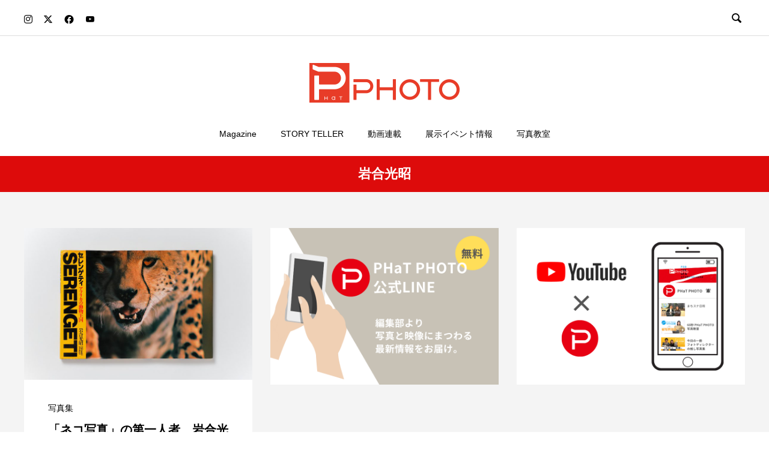

--- FILE ---
content_type: text/html; charset=UTF-8
request_url: https://phat-ext.com/tag/%E5%B2%A9%E5%90%88%E5%85%89%E6%98%AD
body_size: 72231
content:

<!DOCTYPE html>
<html dir="ltr" lang="ja" prefix="og: https://ogp.me/ns#" prefix="og: https://ogp.me/ns#">
<head>
  <meta charset="UTF-8">
  <meta name="description" content="ファットフォト｜撮影・作品制作のヒントや写真展、写真集情報を毎週お届け">
  <meta name="viewport" content="width=device-width, initial-scale=1">
  <title>岩合光昭 | PHaT PHOTO</title>

		<!-- All in One SEO 4.9.3 - aioseo.com -->
	<meta name="robots" content="max-image-preview:large" />
	<link rel="canonical" href="https://phat-ext.com/tag/%e5%b2%a9%e5%90%88%e5%85%89%e6%98%ad" />
	<meta name="generator" content="All in One SEO (AIOSEO) 4.9.3" />
		<script type="application/ld+json" class="aioseo-schema">
			{"@context":"https:\/\/schema.org","@graph":[{"@type":"BreadcrumbList","@id":"https:\/\/phat-ext.com\/tag\/%E5%B2%A9%E5%90%88%E5%85%89%E6%98%AD#breadcrumblist","itemListElement":[{"@type":"ListItem","@id":"https:\/\/phat-ext.com#listItem","position":1,"name":"\u30db\u30fc\u30e0","item":"https:\/\/phat-ext.com","nextItem":{"@type":"ListItem","@id":"https:\/\/phat-ext.com\/tag\/%e5%b2%a9%e5%90%88%e5%85%89%e6%98%ad#listItem","name":"\u5ca9\u5408\u5149\u662d"}},{"@type":"ListItem","@id":"https:\/\/phat-ext.com\/tag\/%e5%b2%a9%e5%90%88%e5%85%89%e6%98%ad#listItem","position":2,"name":"\u5ca9\u5408\u5149\u662d","previousItem":{"@type":"ListItem","@id":"https:\/\/phat-ext.com#listItem","name":"\u30db\u30fc\u30e0"}}]},{"@type":"CollectionPage","@id":"https:\/\/phat-ext.com\/tag\/%E5%B2%A9%E5%90%88%E5%85%89%E6%98%AD#collectionpage","url":"https:\/\/phat-ext.com\/tag\/%E5%B2%A9%E5%90%88%E5%85%89%E6%98%AD","name":"\u5ca9\u5408\u5149\u662d | PHaT PHOTO","inLanguage":"ja","isPartOf":{"@id":"https:\/\/phat-ext.com\/#website"},"breadcrumb":{"@id":"https:\/\/phat-ext.com\/tag\/%E5%B2%A9%E5%90%88%E5%85%89%E6%98%AD#breadcrumblist"}},{"@type":"Organization","@id":"https:\/\/phat-ext.com\/#organization","name":"PHaT PHOTO","description":"\u30d5\u30a1\u30c3\u30c8\u30d5\u30a9\u30c8\uff5c\u64ae\u5f71\u30fb\u4f5c\u54c1\u5236\u4f5c\u306e\u30d2\u30f3\u30c8\u3084\u5199\u771f\u5c55\u3001\u5199\u771f\u96c6\u60c5\u5831\u3092\u6bce\u9031\u304a\u5c4a\u3051","url":"https:\/\/phat-ext.com\/","sameAs":["https:\/\/twitter.com\/phatphoto_mag"]},{"@type":"WebSite","@id":"https:\/\/phat-ext.com\/#website","url":"https:\/\/phat-ext.com\/","name":"PHaT PHOTO","description":"\u30d5\u30a1\u30c3\u30c8\u30d5\u30a9\u30c8\uff5c\u64ae\u5f71\u30fb\u4f5c\u54c1\u5236\u4f5c\u306e\u30d2\u30f3\u30c8\u3084\u5199\u771f\u5c55\u3001\u5199\u771f\u96c6\u60c5\u5831\u3092\u6bce\u9031\u304a\u5c4a\u3051","inLanguage":"ja","publisher":{"@id":"https:\/\/phat-ext.com\/#organization"}}]}
		</script>
		<!-- All in One SEO -->

<meta name="dlm-version" content="5.1.6">  <meta property="og:type" content="website">
  <meta property="og:url" content="https://phat-ext.com/tag/%E5%B2%A9%E5%90%88%E5%85%89%E6%98%AD">
  <meta property="og:title" content="岩合光昭 | PHaT PHOTO">
  <meta property="og:description" content="ファットフォト｜撮影・作品制作のヒントや写真展、写真集情報を毎週お届け">
  <meta property="og:site_name" content="PHaT PHOTO">
  <meta property="og:image" content="https://phat-ext.com/wp/wp-content/uploads/2021/02/phatphotologoheader.png">
  <meta property="og:image:secure_url" content="https://phat-ext.com/wp/wp-content/uploads/2021/02/phatphotologoheader.png">
  <meta property="og:image:width" content="250">
  <meta property="og:image:height" content="66">
    <meta name="twitter:card" content="summary">
    <meta name="twitter:site" content="@phatphoto_mag">
  <meta name="twitter:creator" content="@phatphoto_mag">
    <meta name="twitter:title" content="岩合光昭 | PHaT PHOTO">
  <meta property="twitter:description" content="ファットフォト｜撮影・作品制作のヒントや写真展、写真集情報を毎週お届け">
  <link rel='dns-prefetch' href='//platform.twitter.com' />
<link rel="alternate" type="application/rss+xml" title="PHaT PHOTO &raquo; フィード" href="https://phat-ext.com/feed" />
<link rel="alternate" type="application/rss+xml" title="PHaT PHOTO &raquo; コメントフィード" href="https://phat-ext.com/comments/feed" />
<link rel="alternate" type="application/rss+xml" title="PHaT PHOTO &raquo; 岩合光昭 タグのフィード" href="https://phat-ext.com/tag/%e5%b2%a9%e5%90%88%e5%85%89%e6%98%ad/feed" />
<link rel="preconnect" href="https://fonts.googleapis.com">
<link rel="preconnect" href="https://fonts.gstatic.com" crossorigin>
<link href="https://fonts.googleapis.com/css2?family=Noto+Sans+JP:wght@400;600" rel="stylesheet">
<style id='wp-img-auto-sizes-contain-inline-css' type='text/css'>
img:is([sizes=auto i],[sizes^="auto," i]){contain-intrinsic-size:3000px 1500px}
/*# sourceURL=wp-img-auto-sizes-contain-inline-css */
</style>
<style id='wp-emoji-styles-inline-css' type='text/css'>

	img.wp-smiley, img.emoji {
		display: inline !important;
		border: none !important;
		box-shadow: none !important;
		height: 1em !important;
		width: 1em !important;
		margin: 0 0.07em !important;
		vertical-align: -0.1em !important;
		background: none !important;
		padding: 0 !important;
	}
/*# sourceURL=wp-emoji-styles-inline-css */
</style>
<style id='wp-block-library-inline-css' type='text/css'>
:root{--wp-block-synced-color:#7a00df;--wp-block-synced-color--rgb:122,0,223;--wp-bound-block-color:var(--wp-block-synced-color);--wp-editor-canvas-background:#ddd;--wp-admin-theme-color:#007cba;--wp-admin-theme-color--rgb:0,124,186;--wp-admin-theme-color-darker-10:#006ba1;--wp-admin-theme-color-darker-10--rgb:0,107,160.5;--wp-admin-theme-color-darker-20:#005a87;--wp-admin-theme-color-darker-20--rgb:0,90,135;--wp-admin-border-width-focus:2px}@media (min-resolution:192dpi){:root{--wp-admin-border-width-focus:1.5px}}.wp-element-button{cursor:pointer}:root .has-very-light-gray-background-color{background-color:#eee}:root .has-very-dark-gray-background-color{background-color:#313131}:root .has-very-light-gray-color{color:#eee}:root .has-very-dark-gray-color{color:#313131}:root .has-vivid-green-cyan-to-vivid-cyan-blue-gradient-background{background:linear-gradient(135deg,#00d084,#0693e3)}:root .has-purple-crush-gradient-background{background:linear-gradient(135deg,#34e2e4,#4721fb 50%,#ab1dfe)}:root .has-hazy-dawn-gradient-background{background:linear-gradient(135deg,#faaca8,#dad0ec)}:root .has-subdued-olive-gradient-background{background:linear-gradient(135deg,#fafae1,#67a671)}:root .has-atomic-cream-gradient-background{background:linear-gradient(135deg,#fdd79a,#004a59)}:root .has-nightshade-gradient-background{background:linear-gradient(135deg,#330968,#31cdcf)}:root .has-midnight-gradient-background{background:linear-gradient(135deg,#020381,#2874fc)}:root{--wp--preset--font-size--normal:16px;--wp--preset--font-size--huge:42px}.has-regular-font-size{font-size:1em}.has-larger-font-size{font-size:2.625em}.has-normal-font-size{font-size:var(--wp--preset--font-size--normal)}.has-huge-font-size{font-size:var(--wp--preset--font-size--huge)}.has-text-align-center{text-align:center}.has-text-align-left{text-align:left}.has-text-align-right{text-align:right}.has-fit-text{white-space:nowrap!important}#end-resizable-editor-section{display:none}.aligncenter{clear:both}.items-justified-left{justify-content:flex-start}.items-justified-center{justify-content:center}.items-justified-right{justify-content:flex-end}.items-justified-space-between{justify-content:space-between}.screen-reader-text{border:0;clip-path:inset(50%);height:1px;margin:-1px;overflow:hidden;padding:0;position:absolute;width:1px;word-wrap:normal!important}.screen-reader-text:focus{background-color:#ddd;clip-path:none;color:#444;display:block;font-size:1em;height:auto;left:5px;line-height:normal;padding:15px 23px 14px;text-decoration:none;top:5px;width:auto;z-index:100000}html :where(.has-border-color){border-style:solid}html :where([style*=border-top-color]){border-top-style:solid}html :where([style*=border-right-color]){border-right-style:solid}html :where([style*=border-bottom-color]){border-bottom-style:solid}html :where([style*=border-left-color]){border-left-style:solid}html :where([style*=border-width]){border-style:solid}html :where([style*=border-top-width]){border-top-style:solid}html :where([style*=border-right-width]){border-right-style:solid}html :where([style*=border-bottom-width]){border-bottom-style:solid}html :where([style*=border-left-width]){border-left-style:solid}html :where(img[class*=wp-image-]){height:auto;max-width:100%}:where(figure){margin:0 0 1em}html :where(.is-position-sticky){--wp-admin--admin-bar--position-offset:var(--wp-admin--admin-bar--height,0px)}@media screen and (max-width:600px){html :where(.is-position-sticky){--wp-admin--admin-bar--position-offset:0px}}

/*# sourceURL=wp-block-library-inline-css */
</style><style id='global-styles-inline-css' type='text/css'>
:root{--wp--preset--aspect-ratio--square: 1;--wp--preset--aspect-ratio--4-3: 4/3;--wp--preset--aspect-ratio--3-4: 3/4;--wp--preset--aspect-ratio--3-2: 3/2;--wp--preset--aspect-ratio--2-3: 2/3;--wp--preset--aspect-ratio--16-9: 16/9;--wp--preset--aspect-ratio--9-16: 9/16;--wp--preset--color--black: #000000;--wp--preset--color--cyan-bluish-gray: #abb8c3;--wp--preset--color--white: #ffffff;--wp--preset--color--pale-pink: #f78da7;--wp--preset--color--vivid-red: #cf2e2e;--wp--preset--color--luminous-vivid-orange: #ff6900;--wp--preset--color--luminous-vivid-amber: #fcb900;--wp--preset--color--light-green-cyan: #7bdcb5;--wp--preset--color--vivid-green-cyan: #00d084;--wp--preset--color--pale-cyan-blue: #8ed1fc;--wp--preset--color--vivid-cyan-blue: #0693e3;--wp--preset--color--vivid-purple: #9b51e0;--wp--preset--gradient--vivid-cyan-blue-to-vivid-purple: linear-gradient(135deg,rgb(6,147,227) 0%,rgb(155,81,224) 100%);--wp--preset--gradient--light-green-cyan-to-vivid-green-cyan: linear-gradient(135deg,rgb(122,220,180) 0%,rgb(0,208,130) 100%);--wp--preset--gradient--luminous-vivid-amber-to-luminous-vivid-orange: linear-gradient(135deg,rgb(252,185,0) 0%,rgb(255,105,0) 100%);--wp--preset--gradient--luminous-vivid-orange-to-vivid-red: linear-gradient(135deg,rgb(255,105,0) 0%,rgb(207,46,46) 100%);--wp--preset--gradient--very-light-gray-to-cyan-bluish-gray: linear-gradient(135deg,rgb(238,238,238) 0%,rgb(169,184,195) 100%);--wp--preset--gradient--cool-to-warm-spectrum: linear-gradient(135deg,rgb(74,234,220) 0%,rgb(151,120,209) 20%,rgb(207,42,186) 40%,rgb(238,44,130) 60%,rgb(251,105,98) 80%,rgb(254,248,76) 100%);--wp--preset--gradient--blush-light-purple: linear-gradient(135deg,rgb(255,206,236) 0%,rgb(152,150,240) 100%);--wp--preset--gradient--blush-bordeaux: linear-gradient(135deg,rgb(254,205,165) 0%,rgb(254,45,45) 50%,rgb(107,0,62) 100%);--wp--preset--gradient--luminous-dusk: linear-gradient(135deg,rgb(255,203,112) 0%,rgb(199,81,192) 50%,rgb(65,88,208) 100%);--wp--preset--gradient--pale-ocean: linear-gradient(135deg,rgb(255,245,203) 0%,rgb(182,227,212) 50%,rgb(51,167,181) 100%);--wp--preset--gradient--electric-grass: linear-gradient(135deg,rgb(202,248,128) 0%,rgb(113,206,126) 100%);--wp--preset--gradient--midnight: linear-gradient(135deg,rgb(2,3,129) 0%,rgb(40,116,252) 100%);--wp--preset--font-size--small: 13px;--wp--preset--font-size--medium: 20px;--wp--preset--font-size--large: 36px;--wp--preset--font-size--x-large: 42px;--wp--preset--spacing--20: 0.44rem;--wp--preset--spacing--30: 0.67rem;--wp--preset--spacing--40: 1rem;--wp--preset--spacing--50: 1.5rem;--wp--preset--spacing--60: 2.25rem;--wp--preset--spacing--70: 3.38rem;--wp--preset--spacing--80: 5.06rem;--wp--preset--shadow--natural: 6px 6px 9px rgba(0, 0, 0, 0.2);--wp--preset--shadow--deep: 12px 12px 50px rgba(0, 0, 0, 0.4);--wp--preset--shadow--sharp: 6px 6px 0px rgba(0, 0, 0, 0.2);--wp--preset--shadow--outlined: 6px 6px 0px -3px rgb(255, 255, 255), 6px 6px rgb(0, 0, 0);--wp--preset--shadow--crisp: 6px 6px 0px rgb(0, 0, 0);}:where(.is-layout-flex){gap: 0.5em;}:where(.is-layout-grid){gap: 0.5em;}body .is-layout-flex{display: flex;}.is-layout-flex{flex-wrap: wrap;align-items: center;}.is-layout-flex > :is(*, div){margin: 0;}body .is-layout-grid{display: grid;}.is-layout-grid > :is(*, div){margin: 0;}:where(.wp-block-columns.is-layout-flex){gap: 2em;}:where(.wp-block-columns.is-layout-grid){gap: 2em;}:where(.wp-block-post-template.is-layout-flex){gap: 1.25em;}:where(.wp-block-post-template.is-layout-grid){gap: 1.25em;}.has-black-color{color: var(--wp--preset--color--black) !important;}.has-cyan-bluish-gray-color{color: var(--wp--preset--color--cyan-bluish-gray) !important;}.has-white-color{color: var(--wp--preset--color--white) !important;}.has-pale-pink-color{color: var(--wp--preset--color--pale-pink) !important;}.has-vivid-red-color{color: var(--wp--preset--color--vivid-red) !important;}.has-luminous-vivid-orange-color{color: var(--wp--preset--color--luminous-vivid-orange) !important;}.has-luminous-vivid-amber-color{color: var(--wp--preset--color--luminous-vivid-amber) !important;}.has-light-green-cyan-color{color: var(--wp--preset--color--light-green-cyan) !important;}.has-vivid-green-cyan-color{color: var(--wp--preset--color--vivid-green-cyan) !important;}.has-pale-cyan-blue-color{color: var(--wp--preset--color--pale-cyan-blue) !important;}.has-vivid-cyan-blue-color{color: var(--wp--preset--color--vivid-cyan-blue) !important;}.has-vivid-purple-color{color: var(--wp--preset--color--vivid-purple) !important;}.has-black-background-color{background-color: var(--wp--preset--color--black) !important;}.has-cyan-bluish-gray-background-color{background-color: var(--wp--preset--color--cyan-bluish-gray) !important;}.has-white-background-color{background-color: var(--wp--preset--color--white) !important;}.has-pale-pink-background-color{background-color: var(--wp--preset--color--pale-pink) !important;}.has-vivid-red-background-color{background-color: var(--wp--preset--color--vivid-red) !important;}.has-luminous-vivid-orange-background-color{background-color: var(--wp--preset--color--luminous-vivid-orange) !important;}.has-luminous-vivid-amber-background-color{background-color: var(--wp--preset--color--luminous-vivid-amber) !important;}.has-light-green-cyan-background-color{background-color: var(--wp--preset--color--light-green-cyan) !important;}.has-vivid-green-cyan-background-color{background-color: var(--wp--preset--color--vivid-green-cyan) !important;}.has-pale-cyan-blue-background-color{background-color: var(--wp--preset--color--pale-cyan-blue) !important;}.has-vivid-cyan-blue-background-color{background-color: var(--wp--preset--color--vivid-cyan-blue) !important;}.has-vivid-purple-background-color{background-color: var(--wp--preset--color--vivid-purple) !important;}.has-black-border-color{border-color: var(--wp--preset--color--black) !important;}.has-cyan-bluish-gray-border-color{border-color: var(--wp--preset--color--cyan-bluish-gray) !important;}.has-white-border-color{border-color: var(--wp--preset--color--white) !important;}.has-pale-pink-border-color{border-color: var(--wp--preset--color--pale-pink) !important;}.has-vivid-red-border-color{border-color: var(--wp--preset--color--vivid-red) !important;}.has-luminous-vivid-orange-border-color{border-color: var(--wp--preset--color--luminous-vivid-orange) !important;}.has-luminous-vivid-amber-border-color{border-color: var(--wp--preset--color--luminous-vivid-amber) !important;}.has-light-green-cyan-border-color{border-color: var(--wp--preset--color--light-green-cyan) !important;}.has-vivid-green-cyan-border-color{border-color: var(--wp--preset--color--vivid-green-cyan) !important;}.has-pale-cyan-blue-border-color{border-color: var(--wp--preset--color--pale-cyan-blue) !important;}.has-vivid-cyan-blue-border-color{border-color: var(--wp--preset--color--vivid-cyan-blue) !important;}.has-vivid-purple-border-color{border-color: var(--wp--preset--color--vivid-purple) !important;}.has-vivid-cyan-blue-to-vivid-purple-gradient-background{background: var(--wp--preset--gradient--vivid-cyan-blue-to-vivid-purple) !important;}.has-light-green-cyan-to-vivid-green-cyan-gradient-background{background: var(--wp--preset--gradient--light-green-cyan-to-vivid-green-cyan) !important;}.has-luminous-vivid-amber-to-luminous-vivid-orange-gradient-background{background: var(--wp--preset--gradient--luminous-vivid-amber-to-luminous-vivid-orange) !important;}.has-luminous-vivid-orange-to-vivid-red-gradient-background{background: var(--wp--preset--gradient--luminous-vivid-orange-to-vivid-red) !important;}.has-very-light-gray-to-cyan-bluish-gray-gradient-background{background: var(--wp--preset--gradient--very-light-gray-to-cyan-bluish-gray) !important;}.has-cool-to-warm-spectrum-gradient-background{background: var(--wp--preset--gradient--cool-to-warm-spectrum) !important;}.has-blush-light-purple-gradient-background{background: var(--wp--preset--gradient--blush-light-purple) !important;}.has-blush-bordeaux-gradient-background{background: var(--wp--preset--gradient--blush-bordeaux) !important;}.has-luminous-dusk-gradient-background{background: var(--wp--preset--gradient--luminous-dusk) !important;}.has-pale-ocean-gradient-background{background: var(--wp--preset--gradient--pale-ocean) !important;}.has-electric-grass-gradient-background{background: var(--wp--preset--gradient--electric-grass) !important;}.has-midnight-gradient-background{background: var(--wp--preset--gradient--midnight) !important;}.has-small-font-size{font-size: var(--wp--preset--font-size--small) !important;}.has-medium-font-size{font-size: var(--wp--preset--font-size--medium) !important;}.has-large-font-size{font-size: var(--wp--preset--font-size--large) !important;}.has-x-large-font-size{font-size: var(--wp--preset--font-size--x-large) !important;}
/*# sourceURL=global-styles-inline-css */
</style>

<style id='classic-theme-styles-inline-css' type='text/css'>
/*! This file is auto-generated */
.wp-block-button__link{color:#fff;background-color:#32373c;border-radius:9999px;box-shadow:none;text-decoration:none;padding:calc(.667em + 2px) calc(1.333em + 2px);font-size:1.125em}.wp-block-file__button{background:#32373c;color:#fff;text-decoration:none}
/*# sourceURL=/wp-includes/css/classic-themes.min.css */
</style>
<link rel='stylesheet' id='font-awesome-css' href='https://phat-ext.com/wp/wp-content/plugins/arconix-shortcodes/includes/css/font-awesome.min.css?ver=4.6.3' type='text/css' media='all' />
<link rel='stylesheet' id='arconix-shortcodes-css' href='https://phat-ext.com/wp/wp-content/plugins/arconix-shortcodes/includes/css/arconix-shortcodes.min.css?ver=2.1.19' type='text/css' media='all' />
<link rel='stylesheet' id='meteor-slides-css' href='https://phat-ext.com/wp/wp-content/plugins/meteor-slides/css/meteor-slides.css?ver=1.0' type='text/css' media='all' />
<link rel='stylesheet' id='sow-image-default-8b5b6f678277-css' href='https://phat-ext.com/wp/wp-content/uploads/siteorigin-widgets/sow-image-default-8b5b6f678277.css?ver=6.9' type='text/css' media='all' />
<link rel='stylesheet' id='sb-type-std-css' href='https://phat-ext.com/wp/wp-content/plugins/speech-bubble/css/sb-type-std.css?ver=6.9' type='text/css' media='all' />
<link rel='stylesheet' id='sb-type-fb-css' href='https://phat-ext.com/wp/wp-content/plugins/speech-bubble/css/sb-type-fb.css?ver=6.9' type='text/css' media='all' />
<link rel='stylesheet' id='sb-type-fb-flat-css' href='https://phat-ext.com/wp/wp-content/plugins/speech-bubble/css/sb-type-fb-flat.css?ver=6.9' type='text/css' media='all' />
<link rel='stylesheet' id='sb-type-ln-css' href='https://phat-ext.com/wp/wp-content/plugins/speech-bubble/css/sb-type-ln.css?ver=6.9' type='text/css' media='all' />
<link rel='stylesheet' id='sb-type-ln-flat-css' href='https://phat-ext.com/wp/wp-content/plugins/speech-bubble/css/sb-type-ln-flat.css?ver=6.9' type='text/css' media='all' />
<link rel='stylesheet' id='sb-type-pink-css' href='https://phat-ext.com/wp/wp-content/plugins/speech-bubble/css/sb-type-pink.css?ver=6.9' type='text/css' media='all' />
<link rel='stylesheet' id='sb-type-rtail-css' href='https://phat-ext.com/wp/wp-content/plugins/speech-bubble/css/sb-type-rtail.css?ver=6.9' type='text/css' media='all' />
<link rel='stylesheet' id='sb-type-drop-css' href='https://phat-ext.com/wp/wp-content/plugins/speech-bubble/css/sb-type-drop.css?ver=6.9' type='text/css' media='all' />
<link rel='stylesheet' id='sb-type-think-css' href='https://phat-ext.com/wp/wp-content/plugins/speech-bubble/css/sb-type-think.css?ver=6.9' type='text/css' media='all' />
<link rel='stylesheet' id='sb-no-br-css' href='https://phat-ext.com/wp/wp-content/plugins/speech-bubble/css/sb-no-br.css?ver=6.9' type='text/css' media='all' />
<link rel='stylesheet' id='default-icon-styles-css' href='https://phat-ext.com/wp/wp-content/plugins/svg-vector-icon-plugin/public/../admin/css/wordpress-svg-icon-plugin-style.min.css?ver=6.9' type='text/css' media='all' />
<link rel='stylesheet' id='twenty20-css' href='https://phat-ext.com/wp/wp-content/plugins/twenty20/assets/css/twenty20.css?ver=2.0.4' type='text/css' media='all' />
<link rel='stylesheet' id='fancybox-css' href='https://phat-ext.com/wp/wp-content/plugins/easy-fancybox/fancybox/1.5.4/jquery.fancybox.css?ver=1769094524' type='text/css' media='screen' />
<style id='fancybox-inline-css' type='text/css'>
#fancybox-outer{background:#fff}#fancybox-content{background:#fff;border-color:#fff;color:inherit;}#fancybox-title,#fancybox-title-float-main{color:#fff}
/*# sourceURL=fancybox-inline-css */
</style>
<link rel='stylesheet' id='rock-slick-css' href='https://phat-ext.com/wp/wp-content/themes/rock_tcd068/assets/css/slick.min.css?ver=1.12.2' type='text/css' media='all' />
<link rel='stylesheet' id='rock-slick-theme-css' href='https://phat-ext.com/wp/wp-content/themes/rock_tcd068/assets/css/slick-theme.min.css?ver=1.12.2' type='text/css' media='all' />
<link rel='stylesheet' id='rock-share-btn-css' href='https://phat-ext.com/wp/wp-content/themes/rock_tcd068/assets/css/sns-botton.css?ver=1.12.2' type='text/css' media='all' />
<link rel='stylesheet' id='rock-style-css' href='https://phat-ext.com/wp/wp-content/themes/rock_tcd068/style.css?ver=1.12.2' type='text/css' media='all' />
<link rel='stylesheet' id='design-plus-css' href='https://phat-ext.com/wp/wp-content/themes/rock_tcd068/assets/css/design-plus.css?ver=1.12.2' type='text/css' media='all' />
<style>:root {
  --tcd-font-type1: Arial,"Hiragino Sans","Yu Gothic Medium","Meiryo",sans-serif;
  --tcd-font-type2: "Times New Roman",Times,"Yu Mincho","游明朝","游明朝体","Hiragino Mincho Pro",serif;
  --tcd-font-type3: Palatino,"Yu Kyokasho","游教科書体","UD デジタル 教科書体 N","游明朝","游明朝体","Hiragino Mincho Pro","Meiryo",serif;
  --tcd-font-type-logo: "Noto Sans JP",sans-serif;
}</style>
<script type="text/javascript" src="https://phat-ext.com/wp/wp-includes/js/jquery/jquery.min.js?ver=3.7.1" id="jquery-core-js"></script>
<script type="text/javascript" src="https://phat-ext.com/wp/wp-includes/js/jquery/jquery-migrate.min.js?ver=3.4.1" id="jquery-migrate-js"></script>
<script type="text/javascript" src="https://phat-ext.com/wp/wp-content/plugins/flowpaper-lite-pdf-flipbook/assets/lity/lity.min.js" id="lity-js-js"></script>
<script type="text/javascript" src="https://phat-ext.com/wp/wp-content/plugins/meteor-slides/js/jquery.cycle.all.js?ver=6.9" id="jquery-cycle-js"></script>
<script type="text/javascript" src="https://phat-ext.com/wp/wp-content/plugins/meteor-slides/js/jquery.metadata.v2.js?ver=6.9" id="jquery-metadata-js"></script>
<script type="text/javascript" src="https://phat-ext.com/wp/wp-content/plugins/meteor-slides/js/jquery.touchwipe.1.1.1.js?ver=6.9" id="jquery-touchwipe-js"></script>
<script type="text/javascript" id="meteorslides-script-js-extra">
/* <![CDATA[ */
var meteorslidessettings = {"meteorslideshowspeed":"1000","meteorslideshowduration":"3000","meteorslideshowheight":"auto","meteorslideshowwidth":"652","meteorslideshowtransition":"scrollHorz"};
//# sourceURL=meteorslides-script-js-extra
/* ]]> */
</script>
<script type="text/javascript" src="https://phat-ext.com/wp/wp-content/plugins/meteor-slides/js/slideshow.js?ver=6.9" id="meteorslides-script-js"></script>
<link rel="https://api.w.org/" href="https://phat-ext.com/wp-json/" /><link rel="alternate" title="JSON" type="application/json" href="https://phat-ext.com/wp-json/wp/v2/tags/710" /><script type="text/javascript">
<!--
/******************************************************************************
***   COPY PROTECTED BY http://chetangole.com/blog/wp-copyprotect/   version 3.1.0 ****
******************************************************************************/
function clickIE4(){
if (event.button==2){
return false;
}
}
function clickNS4(e){
if (document.layers||document.getElementById&&!document.all){
if (e.which==2||e.which==3){
return false;
}
}
}

if (document.layers){
document.captureEvents(Event.MOUSEDOWN);
document.onmousedown=clickNS4;
}
else if (document.all&&!document.getElementById){
document.onmousedown=clickIE4;
}

document.oncontextmenu=new Function("return false")
// --> 
</script>

<script type="text/javascript">
/******************************************************************************
***   COPY PROTECTED BY http://chetangole.com/blog/wp-copyprotect/   version 3.1.0 ****
******************************************************************************/
function disableSelection(target){
if (typeof target.onselectstart!="undefined") //For IE 
	target.onselectstart=function(){return false}
else if (typeof target.style.MozUserSelect!="undefined") //For Firefox
	target.style.MozUserSelect="none"
else //All other route (For Opera)
	target.onmousedown=function(){return false}
target.style.cursor = "default"
}
</script>
<style>
.c-comment__form-submit:hover,.c-pw__btn,.p-readmore__btn,.p-headline,.p-page-links a:hover span,.p-page-links > span,.p-pager span,.p-pagetop,.p-widget__title,.widget_block:not(.p-footer-widget) .wp-block-heading,.p-breadcrumb-wrapper,.p-btn a{background: #dd0b0b}.c-font-type--logo{font-family: var(--tcd-font-type-logo);font-weight: bold}.c-comment__form-submit:hover,.c-pw__btn,.p-readmore__btn:hover,.p-page-links a:hover span,.p-page-links > span,.p-pager a:hover,.p-pagetop:focus,.p-pagetop:hover,.p-btn a:hover{background: #666666}.p-entry__cat:hover{background: #666666!important}.p-article01__title a:hover,.p-article03 a:hover .p-article03__title,.p-article04__title a:hover,.p-article05__title a:hover,.p-article07__title a:hover,.p-article09__title a:hover,.p-widget a:hover,.p-footer-widgets__item a:hover,.p-article10 a:hover .p-article10__title,.p-list a:hover,.p-dropdown a:hover,.p-author-info__link:hover{color: #666666}.l-contents{background: #f4f4f4}.p-article01__excerpt,.p-article01__footer,.p-article03__meta,.p-article04__meta,.p-article05__sponsor,.p-article09__excerpt,.p-article09__view{color: #666666}.p-entry__body a,.custom-html-widget a{color: #666666}body{font-family: var(--tcd-font-type1)}.c-logo,.p-headline,.p-widget__title,.widget_block .wp-block-heading,.p-footer-widget__title,.p-article01__title,.p-article02__title,.p-article03__title,.p-article04__title,.p-article05__title,.p-article06__title,.p-article07__title,.p-entry__title,.p-image-slider__item-title,.p-modal-cta__catch,.p-page-header__title{font-family: var(--tcd-font-type1)}.p-hover-effect--type1:hover img{-webkit-transform: scale(1.2);transform: scale(1.2)}.l-header{background: #ffffff}.l-header--fixed.is-active .l-header__nav{background: #ffffff}.p-global-nav > li > a,.p-menu-btn{color: #000000}.p-global-nav > li > a:hover{color: #666666}.p-global-nav .sub-menu a{background: #000000;color: #ffffff}.p-global-nav .sub-menu a:hover{background: #666666;color: #ffffff}.p-global-nav .menu-item-has-children > a > .p-global-nav__toggle::before{border-color: #000000}.p-megamenu01{background: #000000}.p-megamenu02{background: #000000;color: #ffffff}.p-megamenu02__cat-list a:hover{background: #333333;color: #ffffff}.p-image-slider__item{color: #ffffff}.p-image-slider__item-title{font-size: 27px}.p-footer-widgets{background: #ffffff}.p-footer-widget__title,.widget_block.p-footer-widget .wp-block-heading{color: #000000}.p-copyright{background: #ffffff;color: #000000}.header_404 .p-page-header__title{color: #ffffff;font-size: 46px}.header_404 .p-page-header__sub{color: #ffffff}.header_404 .p-page-header__img::before{background: rgba(0, 0, 0, 0.500000)}.header_search .p-page-header__title{color: #ffffff;font-size: 46px}.header_search .p-page-header__sub{color: #ffffff}.header_search .p-page-header__img::before{background: rgba(0, 0, 0, 0.500000)}.p-pr{background: #000000;color: #ffffff;font-size: 12px}.p-entry__title{font-size: 32px}.p-entry__body{font-size: 16px}.p-cat--913{color: #000000}.p-cat--913::after{background: #000000}.p-cat--859{color: #000000}.p-cat--859::after{background: #000000}.p-cat--483{color: }.p-cat--483::after{background: }.p-cat--857{color: }.p-cat--857::after{background: }.p-cat--13{color: }.p-cat--13::after{background: }.p-cat--861{color: #000000}.p-cat--861::after{background: #000000}.p-cat--910{color: #000000}.p-cat--910::after{background: #000000}.p-cat--862{color: #000000}.p-cat--862::after{background: #000000}.p-cat--911{color: #000000}.p-cat--911::after{background: #000000}.p-cat--860{color: #000000}.p-cat--860::after{background: #000000}.p-cat--863{color: #000000}.p-cat--863::after{background: #000000}.p-cat--87{color: }.p-cat--87::after{background: }.p-cat--890{color: #000000}.p-cat--890::after{background: #000000}.p-cat--916{color: #000000}.p-cat--916::after{background: #000000}.p-cat--912{color: #000000}.p-cat--912::after{background: #000000}.p-cat--856{color: }.p-cat--856::after{background: }.p-cat--914{color: #000000}.p-cat--914::after{background: #000000}@media screen and (max-width: 1199px) {.l-header--fixed.is-active{background: #ffffff}.p-global-nav,.p-global-nav > li > a,.p-global-nav > li > a:hover{background: #000000;color: #ffffff}.p-global-nav .sub-menu a,.p-global-nav .sub-menu a:hover{background: #333333;color: #ffffff}.p-banners-list,.p-banners-list__item{border-color: #000000}.p-drawer{background: #333333}}@media screen and (max-width: 767px) {.header_404 .p-page-header__title{font-size: 20px !important}.header_search .p-page-header__title{font-size: 20px !important}.p-entry__title{font-size: 20px}.p-entry__body{font-size: 14px}}.c-load--type1 { border: 3px solid rgba(221, 11, 11, 0.2); border-top-color: #dd0b0b; }
.p-entry__inner .wp-caption{
	width:100% !important
}</style>
<!-- All in one Favicon 4.8 --><link rel="icon" href="https://phat-ext.com/wp/wp-content/uploads/2015/01/favicon.png" type="image/png"/>
<link rel="apple-touch-icon" href="https://phat-ext.com/wp/wp-content/uploads/2015/01/homeicon1.png" />

<!-- BEGIN: WP Social Bookmarking Light HEAD --><script>
    (function (d, s, id) {
        var js, fjs = d.getElementsByTagName(s)[0];
        if (d.getElementById(id)) return;
        js = d.createElement(s);
        js.id = id;
        js.src = "//connect.facebook.net/ja_JP/sdk.js#xfbml=1&version=v2.7";
        fjs.parentNode.insertBefore(js, fjs);
    }(document, 'script', 'facebook-jssdk'));
</script>
<style type="text/css">.wp_social_bookmarking_light{
    border: 0 !important;
    padding: 10px 0 20px 0 !important;
    margin: 0 !important;
}
.wp_social_bookmarking_light div{
    float: left !important;
    border: 0 !important;
    padding: 0 !important;
    margin: 0 5px 0px 0 !important;
    min-height: 30px !important;
    line-height: 18px !important;
    text-indent: 0 !important;
}
.wp_social_bookmarking_light img{
    border: 0 !important;
    padding: 0;
    margin: 0;
    vertical-align: top !important;
}
.wp_social_bookmarking_light_clear{
    clear: both !important;
}
#fb-root{
    display: none;
}
.wsbl_twitter{
    width: 100px;
}
.wsbl_facebook_like iframe{
    max-width: none !important;
}
</style>
<!-- END: WP Social Bookmarking Light HEAD -->
<meta name="twitter:widgets:link-color" content="#000000" /><meta name="twitter:widgets:border-color" content="#000000" /><meta name="twitter:partner" content="tfwp" />
<meta name="twitter:card" content="summary" /><meta name="twitter:title" content="岩合光昭" />
		<style type="text/css" id="wp-custom-css">
			.p-entry__body p{
line-height:2;
margin-bottom:18px;
}
.p-entry__body div{
line-height:2;
}
.p-entry__inner .wp-caption{
	width:100% !important
}		</style>
		<!-- Global site tag (gtag.js) - Google Analytics -->
<script async src="https://www.googletagmanager.com/gtag/js?id=UA-50145507-1"></script>
<script>
  window.dataLayer = window.dataLayer || [];
  function gtag(){dataLayer.push(arguments);}
  gtag('js', new Date());

  gtag('config', 'UA-50145507-1');
</script>
<!-- Google tag (gtag.js) -->
<script async src="https://www.googletagmanager.com/gtag/js?id=G-XYPLGG1Y0G"></script>
<script>
  window.dataLayer = window.dataLayer || [];
  function gtag(){dataLayer.push(arguments);}
  gtag('js', new Date());

  gtag('config', 'G-XYPLGG1Y0G');
</script>
</head>
<body class="archive tag tag-710 wp-embed-responsive wp-theme-rock_tcd068 metaslider-plugin">

    <div id="site_loader_overlay">
  <div id="site_loader_animation" class="c-load--type1">
      </div>
</div>

  <header id="js-header" class="l-header">

    <div class="l-header__upper">
      <div class="l-header__upper-inner l-inner">
  	    <ul class="p-social-nav">

          
                      <li class="p-social-nav__item p-social-nav__item--instagram">
            <a href="https://www.instagram.com/phat_photo_mag/" target="_blank"></a>
            </li>
          
          
                      <li class="p-social-nav__item p-social-nav__item--twitter">
              <a href="https://twitter.com/phatphoto_mag" target="_blank"></a>
            </li>
          
                      <li class="p-social-nav__item p-social-nav__item--facebook">
              <a href="https://www.facebook.com/phatphoto" target="_blank"></a>
            </li>
          
          
                      <li class="p-social-nav__item p-social-nav__item--youtube">
              <a href="https://www.youtube.com/c/PHaText" target="_blank"></a>
            </li>
          
          
          
            	    </ul>

                  <div>
            <button id="js-header__search" class="l-header__search">&#xe915;</button>
            <form id="js-header__form" role="search" method="get" class="l-header__form" action="https://phat-ext.com/" _lpchecked="1">
		          <input id="js-header__input" class="l-header__input" type="text" value="" name="s" placeholder="SEARCH">
			      </form>
          </div>
              </div>
    </div><!-- /.l-header__upper -->

    <div class="l-header__lower">
      <div class="l-header__logo c-logo">

      <a href="https://phat-ext.com/">
      <img src="https://phat-ext.com/wp/wp-content/uploads/2021/02/phatphotologoheader.png" alt="PHaT PHOTO">
    </a>
  
</div>

      
<button id="js-menu-btn" class="p-menu-btn p-menu-btn--left c-menu-btn"></button>

<div id="js-drawer" class="p-drawer p-drawer--left">

  <form role="search" method="get" class="p-drawer__form" action="https://phat-ext.com/" _lpchecked="1">
	  <input class="p-drawer__input" type="text" value="" name="s">
	</form>

  <nav class="l-header__nav"><ul id="js-global-nav" class="p-global-nav"><li id="menu-item-53387" class="menu-item menu-item-type-taxonomy menu-item-object-category menu-item-has-children menu-item-53387"><a href="https://phat-ext.com/category/up-date">Magazine<span class="p-global-nav__toggle"></span></a>
<ul class="sub-menu">
	<li id="menu-item-53396" class="menu-item menu-item-type-taxonomy menu-item-object-category menu-item-53396"><a href="https://phat-ext.com/category/up-date/series">連載<span class="p-global-nav__toggle"></span></a></li>
	<li id="menu-item-53237" class="menu-item menu-item-type-taxonomy menu-item-object-category menu-item-53237"><a href="https://phat-ext.com/category/havea">Have a nice PHOTO!<span class="p-global-nav__toggle"></span></a></li>
	<li id="menu-item-54282" class="menu-item menu-item-type-taxonomy menu-item-object-category menu-item-54282"><a href="https://phat-ext.com/category/up-date/travel_photo">旅と写真<span class="p-global-nav__toggle"></span></a></li>
	<li id="menu-item-58113" class="menu-item menu-item-type-taxonomy menu-item-object-category menu-item-has-children menu-item-58113"><a href="https://phat-ext.com/category/up-date/hellolocal">フォトまち便り Hello Local<span class="p-global-nav__toggle"></span></a>
	<ul class="sub-menu">
		<li id="menu-item-58830" class="menu-item menu-item-type-taxonomy menu-item-object-category menu-item-58830"><a href="https://phat-ext.com/category/up-date/hellolocal/shiroi">白井写真部<span class="p-global-nav__toggle"></span></a></li>
		<li id="menu-item-58114" class="menu-item menu-item-type-taxonomy menu-item-object-category menu-item-58114"><a href="https://phat-ext.com/category/up-date/hellolocal/toyama">AMAZING TOYAMA写真部<span class="p-global-nav__toggle"></span></a></li>
		<li id="menu-item-58115" class="menu-item menu-item-type-taxonomy menu-item-object-category menu-item-58115"><a href="https://phat-ext.com/category/up-date/hellolocal/shimoda">下田写真部<span class="p-global-nav__toggle"></span></a></li>
		<li id="menu-item-58116" class="menu-item menu-item-type-taxonomy menu-item-object-category menu-item-58116"><a href="https://phat-ext.com/category/up-date/hellolocal/kinanfilm">紀南フィルム<span class="p-global-nav__toggle"></span></a></li>
		<li id="menu-item-58117" class="menu-item menu-item-type-taxonomy menu-item-object-category menu-item-58117"><a href="https://phat-ext.com/category/up-date/hellolocal/koriyama">郡山写真部<span class="p-global-nav__toggle"></span></a></li>
	</ul>
</li>
	<li id="menu-item-53395" class="menu-item menu-item-type-taxonomy menu-item-object-category menu-item-53395"><a href="https://phat-ext.com/category/up-date/how-to-tips">HOW TO / 作品制作のヒント<span class="p-global-nav__toggle"></span></a></li>
	<li id="menu-item-53439" class="menu-item menu-item-type-taxonomy menu-item-object-category menu-item-53439"><a href="https://phat-ext.com/category/photobook">写真集<span class="p-global-nav__toggle"></span></a></li>
	<li id="menu-item-53578" class="menu-item menu-item-type-taxonomy menu-item-object-category menu-item-53578"><a href="https://phat-ext.com/category/up-date/interview">インタビュー<span class="p-global-nav__toggle"></span></a></li>
	<li id="menu-item-53841" class="menu-item menu-item-type-taxonomy menu-item-object-category menu-item-53841"><a href="https://phat-ext.com/category/up-date/report">レポート<span class="p-global-nav__toggle"></span></a></li>
</ul>
</li>
<li id="menu-item-53388" class="menu-item menu-item-type-custom menu-item-object-custom menu-item-53388"><a href="https://phat-ext.com/story">STORY TELLER<span class="p-global-nav__toggle"></span></a></li>
<li id="menu-item-53382" class="menu-item menu-item-type-custom menu-item-object-custom menu-item-has-children menu-item-53382"><a href="https://www.youtube.com/channel/UC5x1MV_fY9tZHUi2Zo7M8ng">動画連載<span class="p-global-nav__toggle"></span></a>
<ul class="sub-menu">
	<li id="menu-item-53383" class="menu-item menu-item-type-custom menu-item-object-custom menu-item-53383"><a href="https://www.youtube.com/playlist?list=PL_aWUb_bI3YIguSUdoLurL9P5UReKGqyk">「推しの写真集」<span class="p-global-nav__toggle"></span></a></li>
	<li id="menu-item-53384" class="menu-item menu-item-type-custom menu-item-object-custom menu-item-53384"><a href="https://www.youtube.com/playlist?list=PL_aWUb_bI3YK3edskToYab3Yiq5MGGaoG">「まちスナ日和」<span class="p-global-nav__toggle"></span></a></li>
	<li id="menu-item-53385" class="menu-item menu-item-type-custom menu-item-object-custom menu-item-53385"><a href="https://www.youtube.com/playlist?list=PL_aWUb_bI3YIz_YZqB1gEfxnj8-ofnbUf">「60秒写真教室」<span class="p-global-nav__toggle"></span></a></li>
	<li id="menu-item-53386" class="menu-item menu-item-type-custom menu-item-object-custom menu-item-53386"><a href="https://www.youtube.com/playlist?list=PL_aWUb_bI3YIbpsvYjcm1U-LpPsDk5Oxt">「どこ行く？なに撮る？カメラ旅」<span class="p-global-nav__toggle"></span></a></li>
</ul>
</li>
<li id="menu-item-53399" class="menu-item menu-item-type-taxonomy menu-item-object-category menu-item-has-children menu-item-53399"><a href="https://phat-ext.com/category/event">展示イベント情報<span class="p-global-nav__toggle"></span></a>
<ul class="sub-menu">
	<li id="menu-item-53400" class="menu-item menu-item-type-taxonomy menu-item-object-category menu-item-53400"><a href="https://phat-ext.com/category/event/exhibition">写真展情報<span class="p-global-nav__toggle"></span></a></li>
	<li id="menu-item-53391" class="menu-item menu-item-type-custom menu-item-object-custom menu-item-53391"><a href="https://peatix.com/group/26568/">ワークショップ<span class="p-global-nav__toggle"></span></a></li>
	<li id="menu-item-53438" class="menu-item menu-item-type-taxonomy menu-item-object-category menu-item-53438"><a href="https://phat-ext.com/category/event/onaeba">御苗場<span class="p-global-nav__toggle"></span></a></li>
</ul>
</li>
<li id="menu-item-54622" class="menu-item menu-item-type-custom menu-item-object-custom menu-item-54622"><a target="_blank" href="http://www.ppschool.jp/">写真教室<span class="p-global-nav__toggle"></span></a></li>
</ul></nav>
  <ul class="p-drawer__social-nav p-social-nav02">

    
          <li class="p-social-nav02__item p-social-nav02__item--instagram">
        <a href="https://www.instagram.com/phat_photo_mag/" target="_blank"></a>
      </li>
    
    
          <li class="p-social-nav02__item p-social-nav02__item--twitter">
        <a href="https://twitter.com/phatphoto_mag" target="_blank"></a>
      </li>
    
          <li class="p-social-nav02__item p-social-nav02__item--facebook">
        <a href="https://www.facebook.com/phatphoto" target="_blank"></a>
      </li>
    
    
          <li class="p-social-nav02__item p-social-nav02__item--youtube">
        <a href="https://www.youtube.com/c/PHaText" target="_blank"></a>
      </li>
    
    
    
      </ul>

  </div>
<div id="js-drawer-overlay" class="p-drawer-overlay"></div>

          </div><!-- /.l-header__lower -->
  </header>

  <main class="l-main">

<h1 class="p-headline p-headline--lg">岩合光昭</h1>

<div class="l-contents">
  <div class="l-contents__inner l-inner">

    
    <div class="l-primary">
      
      <div id="js-blog-list" class="p-blog-list p-blog-list--3col">
        <article class="p-blog-list__item p-article01">

      <a href="https://phat-ext.com/photobook/38220" class="p-article01__img p-hover-effect--type1">
      <img width="720" height="480" src="https://phat-ext.com/wp/wp-content/uploads/2019/08/MG_0255.jpg" class="attachment-size5 size-size5 wp-post-image" alt="" decoding="async" fetchpriority="high" srcset="https://phat-ext.com/wp/wp-content/uploads/2019/08/MG_0255.jpg 1280w, https://phat-ext.com/wp/wp-content/uploads/2019/08/MG_0255-150x100.jpg 150w, https://phat-ext.com/wp/wp-content/uploads/2019/08/MG_0255-300x200.jpg 300w, https://phat-ext.com/wp/wp-content/uploads/2019/08/MG_0255-768x512.jpg 768w, https://phat-ext.com/wp/wp-content/uploads/2019/08/MG_0255-1024x682.jpg 1024w, https://phat-ext.com/wp/wp-content/uploads/2019/08/MG_0255-652x434.jpg 652w, https://phat-ext.com/wp/wp-content/uploads/2019/08/MG_0255-250x167.jpg 250w, https://phat-ext.com/wp/wp-content/uploads/2019/08/MG_0255-272x182.jpg 272w" sizes="(max-width: 720px) 100vw, 720px" />    </a>
  
  <div class="p-article01__content">

          <a href="https://phat-ext.com/category/photobook" class="p-article01__cat p-cat p-cat--863">写真集</a>
    
    <h2 class="p-article01__title">
      <a href="https://phat-ext.com/photobook/38220">「ネコ写真」の第一人者、岩合光昭がタンザニアに移住してとらえた野生動物の比類なき...</a>
    </h2>
    <p class="p-article01__excerpt">「ネコ写真」の第一人者として広く知られる岩合光昭。1982年8月から1年半、東アフリカ、タンザニアのセレンゲティ国立公園...</p>
  </div>

      <footer class="p-article01__footer p-meta">

              <time class="p-meta__date" datetime="2020-10-16">2020.10.16</time>
      
              <a href="https://phat-ext.com/author/admin" class="p-meta__author">編集部</a>
      
          </footer>
  
  </article>
<div class="p-blog-list__item p-widget widget_sow-image" id="sow-image-5">
<div
			
			class="so-widget-sow-image so-widget-sow-image-default-8b5b6f678277"
			
		>
<div class="sow-image-container">
			<a href="https://lin.ee/3ECpjsh"
			target="_blank" rel="noopener noreferrer" 		>
			<img 
	src="https://phat-ext.com/wp/wp-content/uploads/2021/03/7308a07f3976e17edd9e045e2ecf164c.png" width="820" height="564" srcset="https://phat-ext.com/wp/wp-content/uploads/2021/03/7308a07f3976e17edd9e045e2ecf164c.png 820w, https://phat-ext.com/wp/wp-content/uploads/2021/03/7308a07f3976e17edd9e045e2ecf164c-300x206.png 300w, https://phat-ext.com/wp/wp-content/uploads/2021/03/7308a07f3976e17edd9e045e2ecf164c-150x103.png 150w, https://phat-ext.com/wp/wp-content/uploads/2021/03/7308a07f3976e17edd9e045e2ecf164c-768x528.png 768w, https://phat-ext.com/wp/wp-content/uploads/2021/03/7308a07f3976e17edd9e045e2ecf164c-652x448.png 652w, https://phat-ext.com/wp/wp-content/uploads/2021/03/7308a07f3976e17edd9e045e2ecf164c-250x172.png 250w" sizes="(max-width: 820px) 100vw, 820px" title="PHaT PHOTO 編集部より 最新情報をお届け。" alt="" decoding="async" 		class="so-widget-image"/>
			</a></div>

</div></div>
<div class="p-blog-list__item p-widget widget_sow-image" id="sow-image-6">
<div
			
			class="so-widget-sow-image so-widget-sow-image-default-8b5b6f678277"
			
		>
<div class="sow-image-container">
			<a href="https://www.youtube.com/c/PHaText"
			target="_blank" rel="noopener noreferrer" 		>
			<img 
	src="https://phat-ext.com/wp/wp-content/uploads/2021/03/4ebfc755d61428cce233c75e85ef3898.png" width="820" height="564" srcset="https://phat-ext.com/wp/wp-content/uploads/2021/03/4ebfc755d61428cce233c75e85ef3898.png 820w, https://phat-ext.com/wp/wp-content/uploads/2021/03/4ebfc755d61428cce233c75e85ef3898-300x206.png 300w, https://phat-ext.com/wp/wp-content/uploads/2021/03/4ebfc755d61428cce233c75e85ef3898-150x103.png 150w, https://phat-ext.com/wp/wp-content/uploads/2021/03/4ebfc755d61428cce233c75e85ef3898-768x528.png 768w, https://phat-ext.com/wp/wp-content/uploads/2021/03/4ebfc755d61428cce233c75e85ef3898-652x448.png 652w, https://phat-ext.com/wp/wp-content/uploads/2021/03/4ebfc755d61428cce233c75e85ef3898-250x172.png 250w" sizes="(max-width: 820px) 100vw, 820px" title="PHaT PHOTO 編集部より 最新情報をお届け。 (1)" alt="" decoding="async" 		class="so-widget-image"/>
			</a></div>

</div></div>
<div class="gutter-sizer"></div>      </div><!-- /.p-blog-list -->

          </div><!-- /.l-primary -->

    
  </div><!-- /.l-contents__inner -->
</div><!-- /.l-contents -->

  </main>
  <footer class="l-footer">
    <div class="p-footer-carousel">
      <div id="js-footer-carousel__inner" class="p-footer-carousel__inner l-inner" data-speed="5000">

              <article class="p-footer-carousel__item p-article07">
                      <a href="https://phat-ext.com/up-date/hellolocal/59281" class="p-article07__img p-hover-effect--type1" tabindex="-1">
              <img width="200" height="200" src="https://phat-ext.com/wp/wp-content/uploads/2025/11/f0074a768524f68208e1ef018ebce3c6-5-200x200.jpg" class="attachment-size1 size-size1 wp-post-image" alt="" decoding="async" loading="lazy" srcset="https://phat-ext.com/wp/wp-content/uploads/2025/11/f0074a768524f68208e1ef018ebce3c6-5-200x200.jpg 200w, https://phat-ext.com/wp/wp-content/uploads/2025/11/f0074a768524f68208e1ef018ebce3c6-5-300x300.jpg 300w, https://phat-ext.com/wp/wp-content/uploads/2025/11/f0074a768524f68208e1ef018ebce3c6-5-360x360.jpg 360w, https://phat-ext.com/wp/wp-content/uploads/2025/11/f0074a768524f68208e1ef018ebce3c6-5-500x500.jpg 500w, https://phat-ext.com/wp/wp-content/uploads/2025/11/f0074a768524f68208e1ef018ebce3c6-5-130x130.jpg 130w" sizes="auto, (max-width: 200px) 100vw, 200px" />            </a>
          
          <div class="p-article07__content">
            <div class="p-article07__title">
              <a href="https://phat-ext.com/up-date/hellolocal/59281">
                フォトまち便り「Hello Local」vol.86 白井写真部 ～住み続けたい...              </a>
            </div>

            <p class="p-article07__meta">
                              <a href="https://phat-ext.com/category/up-date/hellolocal" class="p-article07__cat p-cat p-cat--sm p-cat--910">
                  フォトまち便り Hello Local                </a>
              
                          </p>
          </div>
        </article>
                    <article class="p-footer-carousel__item p-article07">
                      <a href="https://phat-ext.com/up-date/hellolocal/59290" class="p-article07__img p-hover-effect--type1" tabindex="-1">
              <img width="200" height="200" src="https://phat-ext.com/wp/wp-content/uploads/2025/11/f0074a768524f68208e1ef018ebce3c6-4-200x200.jpg" class="attachment-size1 size-size1 wp-post-image" alt="" decoding="async" loading="lazy" srcset="https://phat-ext.com/wp/wp-content/uploads/2025/11/f0074a768524f68208e1ef018ebce3c6-4-200x200.jpg 200w, https://phat-ext.com/wp/wp-content/uploads/2025/11/f0074a768524f68208e1ef018ebce3c6-4-300x300.jpg 300w, https://phat-ext.com/wp/wp-content/uploads/2025/11/f0074a768524f68208e1ef018ebce3c6-4-360x360.jpg 360w, https://phat-ext.com/wp/wp-content/uploads/2025/11/f0074a768524f68208e1ef018ebce3c6-4-500x500.jpg 500w, https://phat-ext.com/wp/wp-content/uploads/2025/11/f0074a768524f68208e1ef018ebce3c6-4-130x130.jpg 130w" sizes="auto, (max-width: 200px) 100vw, 200px" />            </a>
          
          <div class="p-article07__content">
            <div class="p-article07__title">
              <a href="https://phat-ext.com/up-date/hellolocal/59290">
                フォトまち便り「Hello Local」vol.85 白井写真部 ～住み続けたい...              </a>
            </div>

            <p class="p-article07__meta">
                              <a href="https://phat-ext.com/category/up-date/hellolocal" class="p-article07__cat p-cat p-cat--sm p-cat--910">
                  フォトまち便り Hello Local                </a>
              
                          </p>
          </div>
        </article>
                    <article class="p-footer-carousel__item p-article07">
                      <a href="https://phat-ext.com/up-date/59271" class="p-article07__img p-hover-effect--type1" tabindex="-1">
              <img width="200" height="200" src="https://phat-ext.com/wp/wp-content/uploads/2025/11/7dc95072245ca319f5ea648c00bb3abf-1-200x200.jpg" class="attachment-size1 size-size1 wp-post-image" alt="" decoding="async" loading="lazy" srcset="https://phat-ext.com/wp/wp-content/uploads/2025/11/7dc95072245ca319f5ea648c00bb3abf-1-200x200.jpg 200w, https://phat-ext.com/wp/wp-content/uploads/2025/11/7dc95072245ca319f5ea648c00bb3abf-1-300x300.jpg 300w, https://phat-ext.com/wp/wp-content/uploads/2025/11/7dc95072245ca319f5ea648c00bb3abf-1-360x360.jpg 360w, https://phat-ext.com/wp/wp-content/uploads/2025/11/7dc95072245ca319f5ea648c00bb3abf-1-500x500.jpg 500w, https://phat-ext.com/wp/wp-content/uploads/2025/11/7dc95072245ca319f5ea648c00bb3abf-1-130x130.jpg 130w" sizes="auto, (max-width: 200px) 100vw, 200px" />            </a>
          
          <div class="p-article07__content">
            <div class="p-article07__title">
              <a href="https://phat-ext.com/up-date/59271">
                フォトまち便り「Hello Local」vol.84 白井写真部 ～住み続けたい...              </a>
            </div>

            <p class="p-article07__meta">
                              <a href="https://phat-ext.com/category/up-date" class="p-article07__cat p-cat p-cat--sm p-cat--13">
                  Magazine                </a>
              
                          </p>
          </div>
        </article>
                    <article class="p-footer-carousel__item p-article07">
                      <a href="https://phat-ext.com/up-date/59263" class="p-article07__img p-hover-effect--type1" tabindex="-1">
              <img width="200" height="200" src="https://phat-ext.com/wp/wp-content/uploads/2025/11/7dc95072245ca319f5ea648c00bb3abf-200x200.jpg" class="attachment-size1 size-size1 wp-post-image" alt="" decoding="async" loading="lazy" srcset="https://phat-ext.com/wp/wp-content/uploads/2025/11/7dc95072245ca319f5ea648c00bb3abf-200x200.jpg 200w, https://phat-ext.com/wp/wp-content/uploads/2025/11/7dc95072245ca319f5ea648c00bb3abf-300x300.jpg 300w, https://phat-ext.com/wp/wp-content/uploads/2025/11/7dc95072245ca319f5ea648c00bb3abf-360x360.jpg 360w, https://phat-ext.com/wp/wp-content/uploads/2025/11/7dc95072245ca319f5ea648c00bb3abf-500x500.jpg 500w, https://phat-ext.com/wp/wp-content/uploads/2025/11/7dc95072245ca319f5ea648c00bb3abf-130x130.jpg 130w" sizes="auto, (max-width: 200px) 100vw, 200px" />            </a>
          
          <div class="p-article07__content">
            <div class="p-article07__title">
              <a href="https://phat-ext.com/up-date/59263">
                フォトまち便り「Hello Local」vol.83 白井写真部 ～住み続けたい...              </a>
            </div>

            <p class="p-article07__meta">
                              <a href="https://phat-ext.com/category/up-date" class="p-article07__cat p-cat p-cat--sm p-cat--13">
                  Magazine                </a>
              
                          </p>
          </div>
        </article>
            
    </div>
  </div><!-- /.p-footer-carousel -->
<div class="p-footer-blog">

        <article class="p-footer-blog__item p-article06">
        <a href="https://phat-ext.com/up-date/hellolocal/59281" class="p-hover-effect--type1">
          <div class="p-article06__img">
            <img width="725" height="460" src="https://phat-ext.com/wp/wp-content/uploads/2025/11/f0074a768524f68208e1ef018ebce3c6-5-725x460.jpg" class="attachment-size2 size-size2 wp-post-image" alt="" decoding="async" loading="lazy" />          </div>
          <div class="p-article06__title">フォトまち便り「Hello Local」vol.86 白井写真部 ～住み続けたい...</div>

                  </a>
      </article>
                <article class="p-footer-blog__item p-article06">
        <a href="https://phat-ext.com/up-date/hellolocal/59290" class="p-hover-effect--type1">
          <div class="p-article06__img">
            <img width="725" height="460" src="https://phat-ext.com/wp/wp-content/uploads/2025/11/f0074a768524f68208e1ef018ebce3c6-4-725x460.jpg" class="attachment-size2 size-size2 wp-post-image" alt="" decoding="async" loading="lazy" />          </div>
          <div class="p-article06__title">フォトまち便り「Hello Local」vol.85 白井写真部 ～住み続けたい...</div>

                  </a>
      </article>
                <article class="p-footer-blog__item p-article06">
        <a href="https://phat-ext.com/up-date/59271" class="p-hover-effect--type1">
          <div class="p-article06__img">
            <img width="725" height="460" src="https://phat-ext.com/wp/wp-content/uploads/2025/11/7dc95072245ca319f5ea648c00bb3abf-1-725x460.jpg" class="attachment-size2 size-size2 wp-post-image" alt="" decoding="async" loading="lazy" />          </div>
          <div class="p-article06__title">フォトまち便り「Hello Local」vol.84 白井写真部 ～住み続けたい...</div>

                  </a>
      </article>
                <article class="p-footer-blog__item p-article06">
        <a href="https://phat-ext.com/up-date/59263" class="p-hover-effect--type1">
          <div class="p-article06__img">
            <img width="725" height="460" src="https://phat-ext.com/wp/wp-content/uploads/2025/11/7dc95072245ca319f5ea648c00bb3abf-725x460.jpg" class="attachment-size2 size-size2 wp-post-image" alt="" decoding="async" loading="lazy" />          </div>
          <div class="p-article06__title">フォトまち便り「Hello Local」vol.83 白井写真部 ～住み続けたい...</div>

                  </a>
      </article>
          
</div><!-- /.p-footer-blog -->

          <div class="p-footer-widgets">
        <div class="p-footer-widgets__inner l-inner p-footer-widgets__nowrap">
          <div class="p-footer-widgets__item p-footer-widget site-info-widget" id="site-info-widget-2">
<div class="p-footer-widget__title">サイト情報</div>    <div class="p-info">
      <div class="p-info__logo c-logo">
        <a href="https://phat-ext.com/">
          <img src="https://phat-ext.com/wp/wp-content/uploads/2021/02/phatphotologoheader.png" alt="PHaT PHOTO">
        </a>
      </div>

              <p class="p-info__desc">「新たな視点で世の中を見つめ、世界のグラデーションを映し出す」<br />
写真や映像を使って物語を伝えたい人を応援し、クリエイティブのヒントとなるウェブマガジン＆動画チャンネル<br />
</p>
      
  	  <ul class="p-social-nav">
                  <li class="p-social-nav__item p-social-nav__item--facebook">
            <a href="https://www.facebook.com/phatphoto" target="_blank"></a>
          </li>
        
                  <li class="p-social-nav__item p-social-nav__item--twitter">
            <a href="https://twitter.com/phatphoto_mag" target="_blank"></a>
          </li>
        
        
                  <li class="p-social-nav__item p-social-nav__item--instagram">
          <a href="https://www.instagram.com/phat_photo_mag" target="_blank"></a>
          </li>
        
        
                  <li class="p-social-nav__item p-social-nav__item--youtube">
            <a href="https://www.youtube.com/channel/UC5x1MV_fY9tZHUi2Zo7M8ng" target="_blank"></a>
          </li>
        
        
          	  </ul>
    </div>
    </div>
<div class="p-footer-widgets__item p-footer-widget widget_text" id="text-9">
			<div class="textwidget"><p><a href="https://cmsinc.jp/" target="_blank" rel="noopener">運営会社</a><br />
<br />
<a href="https://cmsinc.jp/privacy.html" target="_blank" rel="noopener">プライバシーポリシー</a><br />
<br />
<a href="https://pro.form-mailer.jp/fms/a28bd7c8127939" rel="noopener" target="_blank">お問い合わせ</a><br />
<br />
媒体資料</p>
</div>
		</div>
        </div>
      </div><!-- /.p-footer-widgets -->
    
    <p class="p-copyright">
      <small>Copyright &copy; PHaT PHOTO All Rights Reserved.</small>
    </p>

    <div id="js-pagetop" class="p-pagetop"><a href="#"></a></div>
  </footer>
  <script type="speculationrules">
{"prefetch":[{"source":"document","where":{"and":[{"href_matches":"/*"},{"not":{"href_matches":["/wp/wp-*.php","/wp/wp-admin/*","/wp/wp-content/uploads/*","/wp/wp-content/*","/wp/wp-content/plugins/*","/wp/wp-content/themes/rock_tcd068/*","/*\\?(.+)"]}},{"not":{"selector_matches":"a[rel~=\"nofollow\"]"}},{"not":{"selector_matches":".no-prefetch, .no-prefetch a"}}]},"eagerness":"conservative"}]}
</script>
<script type="text/javascript">
disableSelection(document.body)
</script>

<!-- BEGIN: WP Social Bookmarking Light FOOTER -->    <script>!function(d,s,id){var js,fjs=d.getElementsByTagName(s)[0],p=/^http:/.test(d.location)?'http':'https';if(!d.getElementById(id)){js=d.createElement(s);js.id=id;js.src=p+'://platform.twitter.com/widgets.js';fjs.parentNode.insertBefore(js,fjs);}}(document, 'script', 'twitter-wjs');</script><!-- END: WP Social Bookmarking Light FOOTER -->
<script type="text/javascript" src="https://phat-ext.com/wp/wp-content/plugins/twenty20/assets/js/jquery.event.move.js?ver=2.0.4" id="twenty20-eventmove-js"></script>
<script type="text/javascript" src="https://phat-ext.com/wp/wp-content/plugins/twenty20/assets/js/jquery.twenty20.js?ver=2.0.4" id="twenty20-js"></script>
<script type="text/javascript" id="twenty20-js-after">
/* <![CDATA[ */
    jQuery(function($) {
      // Re-init any uninitialized containers
      function checkUninitialized() {
        $(".twentytwenty-container:not([data-twenty20-init])").each(function() {
          var $container = $(this);
          if($container.find("img").length === 2) {
            $container.trigger("twenty20-init");
          }
        });
      }
      
      // Check periodically for the first few seconds
      var checkInterval = setInterval(checkUninitialized, 500);
      setTimeout(function() {
        clearInterval(checkInterval);
      }, 5000);
    });
  
//# sourceURL=twenty20-js-after
/* ]]> */
</script>
<script type="text/javascript" id="dlm-xhr-js-extra">
/* <![CDATA[ */
var dlmXHRtranslations = {"error":"An error occurred while trying to download the file. Please try again.","not_found":"\u30c0\u30a6\u30f3\u30ed\u30fc\u30c9\u304c\u5b58\u5728\u3057\u307e\u305b\u3093\u3002","no_file_path":"No file path defined.","no_file_paths":"\u30d5\u30a1\u30a4\u30eb\u30d1\u30b9\u304c\u6307\u5b9a\u3055\u308c\u3066\u3044\u307e\u305b\u3093\u3002","filetype":"Download is not allowed for this file type.","file_access_denied":"Access denied to this file.","access_denied":"Access denied. You do not have permission to download this file.","security_error":"Something is wrong with the file path.","file_not_found":"\u30d5\u30a1\u30a4\u30eb\u304c\u898b\u3064\u304b\u308a\u307e\u305b\u3093\u3002"};
//# sourceURL=dlm-xhr-js-extra
/* ]]> */
</script>
<script type="text/javascript" id="dlm-xhr-js-before">
/* <![CDATA[ */
const dlmXHR = {"xhr_links":{"class":["download-link","download-button"]},"prevent_duplicates":true,"ajaxUrl":"https:\/\/phat-ext.com\/wp\/wp-admin\/admin-ajax.php"}; dlmXHRinstance = {}; const dlmXHRGlobalLinks = "https://phat-ext.com/download/"; const dlmNonXHRGlobalLinks = []; dlmXHRgif = "https://phat-ext.com/wp/wp-includes/images/spinner.gif"; const dlmXHRProgress = "1"
//# sourceURL=dlm-xhr-js-before
/* ]]> */
</script>
<script type="text/javascript" src="https://phat-ext.com/wp/wp-content/plugins/download-monitor/assets/js/dlm-xhr.min.js?ver=5.1.6" id="dlm-xhr-js"></script>
<script type="text/javascript" id="dlm-xhr-js-after">
/* <![CDATA[ */
document.addEventListener("dlm-xhr-modal-data", function(event) { if ("undefined" !== typeof event.detail.headers["x-dlm-tc-required"]) { event.detail.data["action"] = "dlm_terms_conditions_modal"; event.detail.data["dlm_modal_response"] = "true"; }});
document.addEventListener("dlm-xhr-modal-data", function(event) {if ("undefined" !== typeof event.detail.headers["x-dlm-members-locked"]) {event.detail.data["action"] = "dlm_members_conditions_modal";event.detail.data["dlm_modal_response"] = "true";event.detail.data["dlm_members_form_redirect"] = "https://phat-ext.com/tag/%E5%B2%A9%E5%90%88%E5%85%89%E6%98%AD";}});
//# sourceURL=dlm-xhr-js-after
/* ]]> */
</script>
<script type="text/javascript" src="https://phat-ext.com/wp/wp-content/plugins/easy-fancybox/vendor/purify.min.js?ver=1769094524" id="fancybox-purify-js"></script>
<script type="text/javascript" id="jquery-fancybox-js-extra">
/* <![CDATA[ */
var efb_i18n = {"close":"Close","next":"Next","prev":"Previous","startSlideshow":"Start slideshow","toggleSize":"Toggle size"};
//# sourceURL=jquery-fancybox-js-extra
/* ]]> */
</script>
<script type="text/javascript" src="https://phat-ext.com/wp/wp-content/plugins/easy-fancybox/fancybox/1.5.4/jquery.fancybox.js?ver=1769094524" id="jquery-fancybox-js"></script>
<script type="text/javascript" id="jquery-fancybox-js-after">
/* <![CDATA[ */
var fb_timeout, fb_opts={'autoScale':true,'showCloseButton':true,'margin':20,'pixelRatio':'false','centerOnScroll':true,'enableEscapeButton':true,'overlayShow':true,'hideOnOverlayClick':true,'minViewportWidth':320,'minVpHeight':320,'disableCoreLightbox':'true','enableBlockControls':'true','fancybox_openBlockControls':'true' };
if(typeof easy_fancybox_handler==='undefined'){
var easy_fancybox_handler=function(){
jQuery([".nolightbox","a.wp-block-file__button","a.pin-it-button","a[href*='pinterest.com\/pin\/create']","a[href*='facebook.com\/share']","a[href*='twitter.com\/share']"].join(',')).addClass('nofancybox');
jQuery('a.fancybox-close').on('click',function(e){e.preventDefault();jQuery.fancybox.close()});
/* IMG */
						var unlinkedImageBlocks=jQuery(".wp-block-image > img:not(.nofancybox,figure.nofancybox>img)");
						unlinkedImageBlocks.wrap(function() {
							var href = jQuery( this ).attr( "src" );
							return "<a href='" + href + "'></a>";
						});
var fb_IMG_select=jQuery('a[href*=".jpg" i]:not(.nofancybox,li.nofancybox>a,figure.nofancybox>a),area[href*=".jpg" i]:not(.nofancybox),a[href*=".jpeg" i]:not(.nofancybox,li.nofancybox>a,figure.nofancybox>a),area[href*=".jpeg" i]:not(.nofancybox),a[href*=".png" i]:not(.nofancybox,li.nofancybox>a,figure.nofancybox>a),area[href*=".png" i]:not(.nofancybox)');
fb_IMG_select.addClass('fancybox image');
jQuery('a.fancybox,area.fancybox,.fancybox>a').each(function(){jQuery(this).fancybox(jQuery.extend(true,{},fb_opts,{'transition':'elastic','easingIn':'easeOutBack','easingOut':'easeInBack','opacity':false,'hideOnContentClick':false,'titleShow':true,'titleFromAlt':true,'showNavArrows':true,'enableKeyboardNav':true,'cyclic':false,'mouseWheel':'true'}))});
/* PDF */
jQuery('a[href*=".pdf" i],area[href*=".pdf" i]').not('.nofancybox,li.nofancybox>a').addClass('fancybox-pdf');
jQuery('a.fancybox-pdf,area.fancybox-pdf,.fancybox-pdf>a').each(function(){jQuery(this).fancybox(jQuery.extend(true,{},fb_opts,{'type':'iframe','onStart':function(a,i,o){o.type='pdf';},'width':'90%','height':'90%','padding':10,'titleShow':false,'titlePosition':'float','titleFromAlt':true,'autoDimensions':false,'scrolling':'no'}))});
/* YouTube */
jQuery('a[href*="youtu.be/" i],area[href*="youtu.be/" i],a[href*="youtube.com/" i],area[href*="youtube.com/" i]' ).filter(function(){return this.href.match(/\/(?:youtu\.be|watch\?|embed\/)/);}).not('.nofancybox,li.nofancybox>a').addClass('fancybox-youtube');
jQuery('a.fancybox-youtube,area.fancybox-youtube,.fancybox-youtube>a').each(function(){jQuery(this).fancybox(jQuery.extend(true,{},fb_opts,{'type':'iframe','width':640,'height':360,'keepRatio':1,'aspectRatio':1,'titleShow':false,'titlePosition':'float','titleFromAlt':true,'onStart':function(a,i,o){var splitOn=a[i].href.indexOf("?");var urlParms=(splitOn>-1)?a[i].href.substring(splitOn):"";o.allowfullscreen=(urlParms.indexOf("fs=0")>-1)?false:true;o.href=a[i].href.replace(/https?:\/\/(?:www\.)?youtu(?:\.be\/([^\?]+)\??|be\.com\/watch\?(.*(?=v=))v=([^&]+))(.*)/gi,"https://www.youtube.com/embed/$1$3?$2$4&autoplay=1");}}))});
};};
jQuery(easy_fancybox_handler);jQuery(document).on('post-load',easy_fancybox_handler);

//# sourceURL=jquery-fancybox-js-after
/* ]]> */
</script>
<script type="text/javascript" src="https://phat-ext.com/wp/wp-content/plugins/easy-fancybox/vendor/jquery.mousewheel.js?ver=3.1.13" id="jquery-mousewheel-js"></script>
<script type="text/javascript" id="twitter-wjs-js-extra">
/* <![CDATA[ */
window.twttr=(function(w){t=w.twttr||{};t._e=[];t.ready=function(f){t._e.push(f);};return t;}(window));
//# sourceURL=twitter-wjs-js-extra
/* ]]> */
</script>
<script type="text/javascript" id="twitter-wjs" async defer src="https://platform.twitter.com/widgets.js" charset="utf-8"></script>
<script type="text/javascript" src="https://phat-ext.com/wp/wp-content/themes/rock_tcd068/assets/js/slick.min.js?ver=1.12.2" id="rock-slick-js"></script>
<script type="text/javascript" src="https://phat-ext.com/wp/wp-content/themes/rock_tcd068/assets/js/functions.bundle.js?ver=1.12.2" id="rock-functions-js"></script>
<script id="wp-emoji-settings" type="application/json">
{"baseUrl":"https://s.w.org/images/core/emoji/17.0.2/72x72/","ext":".png","svgUrl":"https://s.w.org/images/core/emoji/17.0.2/svg/","svgExt":".svg","source":{"concatemoji":"https://phat-ext.com/wp/wp-includes/js/wp-emoji-release.min.js?ver=6.9"}}
</script>
<script type="module">
/* <![CDATA[ */
/*! This file is auto-generated */
const a=JSON.parse(document.getElementById("wp-emoji-settings").textContent),o=(window._wpemojiSettings=a,"wpEmojiSettingsSupports"),s=["flag","emoji"];function i(e){try{var t={supportTests:e,timestamp:(new Date).valueOf()};sessionStorage.setItem(o,JSON.stringify(t))}catch(e){}}function c(e,t,n){e.clearRect(0,0,e.canvas.width,e.canvas.height),e.fillText(t,0,0);t=new Uint32Array(e.getImageData(0,0,e.canvas.width,e.canvas.height).data);e.clearRect(0,0,e.canvas.width,e.canvas.height),e.fillText(n,0,0);const a=new Uint32Array(e.getImageData(0,0,e.canvas.width,e.canvas.height).data);return t.every((e,t)=>e===a[t])}function p(e,t){e.clearRect(0,0,e.canvas.width,e.canvas.height),e.fillText(t,0,0);var n=e.getImageData(16,16,1,1);for(let e=0;e<n.data.length;e++)if(0!==n.data[e])return!1;return!0}function u(e,t,n,a){switch(t){case"flag":return n(e,"\ud83c\udff3\ufe0f\u200d\u26a7\ufe0f","\ud83c\udff3\ufe0f\u200b\u26a7\ufe0f")?!1:!n(e,"\ud83c\udde8\ud83c\uddf6","\ud83c\udde8\u200b\ud83c\uddf6")&&!n(e,"\ud83c\udff4\udb40\udc67\udb40\udc62\udb40\udc65\udb40\udc6e\udb40\udc67\udb40\udc7f","\ud83c\udff4\u200b\udb40\udc67\u200b\udb40\udc62\u200b\udb40\udc65\u200b\udb40\udc6e\u200b\udb40\udc67\u200b\udb40\udc7f");case"emoji":return!a(e,"\ud83e\u1fac8")}return!1}function f(e,t,n,a){let r;const o=(r="undefined"!=typeof WorkerGlobalScope&&self instanceof WorkerGlobalScope?new OffscreenCanvas(300,150):document.createElement("canvas")).getContext("2d",{willReadFrequently:!0}),s=(o.textBaseline="top",o.font="600 32px Arial",{});return e.forEach(e=>{s[e]=t(o,e,n,a)}),s}function r(e){var t=document.createElement("script");t.src=e,t.defer=!0,document.head.appendChild(t)}a.supports={everything:!0,everythingExceptFlag:!0},new Promise(t=>{let n=function(){try{var e=JSON.parse(sessionStorage.getItem(o));if("object"==typeof e&&"number"==typeof e.timestamp&&(new Date).valueOf()<e.timestamp+604800&&"object"==typeof e.supportTests)return e.supportTests}catch(e){}return null}();if(!n){if("undefined"!=typeof Worker&&"undefined"!=typeof OffscreenCanvas&&"undefined"!=typeof URL&&URL.createObjectURL&&"undefined"!=typeof Blob)try{var e="postMessage("+f.toString()+"("+[JSON.stringify(s),u.toString(),c.toString(),p.toString()].join(",")+"));",a=new Blob([e],{type:"text/javascript"});const r=new Worker(URL.createObjectURL(a),{name:"wpTestEmojiSupports"});return void(r.onmessage=e=>{i(n=e.data),r.terminate(),t(n)})}catch(e){}i(n=f(s,u,c,p))}t(n)}).then(e=>{for(const n in e)a.supports[n]=e[n],a.supports.everything=a.supports.everything&&a.supports[n],"flag"!==n&&(a.supports.everythingExceptFlag=a.supports.everythingExceptFlag&&a.supports[n]);var t;a.supports.everythingExceptFlag=a.supports.everythingExceptFlag&&!a.supports.flag,a.supports.everything||((t=a.source||{}).concatemoji?r(t.concatemoji):t.wpemoji&&t.twemoji&&(r(t.twemoji),r(t.wpemoji)))});
//# sourceURL=https://phat-ext.com/wp/wp-includes/js/wp-emoji-loader.min.js
/* ]]> */
</script>
<script>
(function($) {
  var initialized = false;
  var initialize = function() {
    if (initialized) return;
    initialized = true;

    $(document).trigger('js-initialized');
    $(window).trigger('resize').trigger('scroll');
  };

  	$(window).load(function() {
    setTimeout(initialize, 800);
		$('#site_loader_animation:not(:hidden, :animated)').delay(600).fadeOut(400);
		$('#site_loader_overlay:not(:hidden, :animated)').delay(900).fadeOut(800);
	});
	setTimeout(function(){
		setTimeout(initialize, 800);
		$('#site_loader_animation:not(:hidden, :animated)').delay(600).fadeOut(400);
		$('#site_loader_overlay:not(:hidden, :animated)').delay(900).fadeOut(800);
	}, 3000);

  
})(jQuery);
</script>
</body>
</html>


--- FILE ---
content_type: text/css
request_url: https://phat-ext.com/wp/wp-content/themes/rock_tcd068/style.css?ver=1.12.2
body_size: 104017
content:
@charset "UTF-8";
/*
Theme Name: ROCK
Theme URI:https://tcd-theme.com/tcd068
Description: WordPress theme "ROCK" is a template for a web magazine. It expresses a combination of three stylish grid layouts and two types of article designs. The ranking page can be used as a reference for content creation.
Author:TCD
Author URI:https://tcd-theme.com/
Text Domain: tcd-rock
Version: 1.12.2
*/
/*! normalize.css v7.0.0 | MIT License | github.com/necolas/normalize.css */
/* Document ========================================================================== */
/** 1. Correct the line height in all browsers. 2. Prevent adjustments of font size after orientation changes in IE on Windows Phone and in iOS. */
html { line-height: 1.15; /* 1 */ -ms-text-size-adjust: 100%; /* 2 */ -webkit-text-size-adjust: 100%; /* 2 */ }

/* Sections ========================================================================== */
/** Remove the margin in all browsers (opinionated). */
body { margin: 0; }

/** Add the correct display in IE 9-. */
article, aside, footer, header, nav, section { display: block; }

/** Correct the font size and margin on `h1` elements within `section` and `article` contexts in Chrome, Firefox, and Safari. */
h1 { font-size: 2em; margin: 0.67em 0; }

/* Grouping content ========================================================================== */
/** Add the correct display in IE 9-. 1. Add the correct display in IE. */
figcaption, figure, main { /* 1 */ display: block; }

/** Add the correct margin in IE 8. */
figure { margin: 1em 40px; }

/** 1. Add the correct box sizing in Firefox. 2. Show the overflow in Edge and IE. */
hr { box-sizing: content-box; /* 1 */ height: 0; /* 1 */ overflow: visible; /* 2 */ }

/** 1. Correct the inheritance and scaling of font size in all browsers. 2. Correct the odd `em` font sizing in all browsers. */
pre { font-family: monospace, monospace; /* 1 */ font-size: 1em; /* 2 */ }

/* Text-level semantics ========================================================================== */
/** 1. Remove the gray background on active links in IE 10. 2. Remove gaps in links underline in iOS 8+ and Safari 8+. */
a { background-color: transparent; /* 1 */ -webkit-text-decoration-skip: objects; /* 2 */ }

/** 1. Remove the bottom border in Chrome 57- and Firefox 39-. 2. Add the correct text decoration in Chrome, Edge, IE, Opera, and Safari. */
abbr[title] { border-bottom: none; /* 1 */ text-decoration: underline; /* 2 */ -webkit-text-decoration: underline dotted; text-decoration: underline dotted; /* 2 */ }

/** Prevent the duplicate application of `bolder` by the next rule in Safari 6. */
b, strong { font-weight: inherit; }

/** Add the correct font weight in Chrome, Edge, and Safari. */
b, strong { font-weight: bolder; }

/** 1. Correct the inheritance and scaling of font size in all browsers. 2. Correct the odd `em` font sizing in all browsers. */
code, kbd, samp { font-family: monospace, monospace; /* 1 */ font-size: 1em; /* 2 */ }

/** Add the correct font style in Android 4.3-. */
dfn { font-style: italic; }

/** Add the correct background and color in IE 9-. */
mark { background-color: #ff0; color: #000; }

/** Add the correct font size in all browsers. */
small { font-size: 80%; }

/** Prevent `sub` and `sup` elements from affecting the line height in all browsers. */
sub, sup { font-size: 75%; line-height: 0; position: relative; vertical-align: baseline; }

sub { bottom: -0.25em; }

sup { top: -0.5em; }

/* Embedded content ========================================================================== */
/** Add the correct display in IE 9-. */
audio, video { display: inline-block; }

/** Add the correct display in iOS 4-7. */
audio:not([controls]) { display: none; height: 0; }

/** Remove the border on images inside links in IE 10-. */
img { border-style: none; }

/** Hide the overflow in IE. */
svg:not(:root) { overflow: hidden; }

/* Forms ========================================================================== */
/** 1. Change the font styles in all browsers (opinionated). 2. Remove the margin in Firefox and Safari. */
button, input, optgroup, select, textarea { font-family: sans-serif; /* 1 */ font-size: 100%; /* 1 */ line-height: 1.15; /* 1 */ margin: 0; /* 2 */ }

/** Show the overflow in IE. 1. Show the overflow in Edge. */
button, input { /* 1 */ overflow: visible; }

/** Remove the inheritance of text transform in Edge, Firefox, and IE. 1. Remove the inheritance of text transform in Firefox. */
button, select { /* 1 */ text-transform: none; }

/** 1. Prevent a WebKit bug where (2) destroys native `audio` and `video` controls in Android 4. 2. Correct the inability to style clickable types in iOS and Safari. */
button, html [type="button"], [type="reset"], [type="submit"] { -webkit-appearance: button; /* 2 */ }

/** Remove the inner border and padding in Firefox. */
button::-moz-focus-inner, [type="button"]::-moz-focus-inner, [type="reset"]::-moz-focus-inner, [type="submit"]::-moz-focus-inner { border-style: none; padding: 0; }

/** Restore the focus styles unset by the previous rule. */
button:-moz-focusring, [type="button"]:-moz-focusring, [type="reset"]:-moz-focusring, [type="submit"]:-moz-focusring { outline: 1px dotted ButtonText; }

/** Correct the padding in Firefox. */
fieldset { padding: 0.35em 0.75em 0.625em; }

/** 1. Correct the text wrapping in Edge and IE. 2. Correct the color inheritance from `fieldset` elements in IE. 3. Remove the padding so developers are not caught out when they zero out `fieldset` elements in all browsers. */
legend { box-sizing: border-box; /* 1 */ color: inherit; /* 2 */ display: table; /* 1 */ max-width: 100%; /* 1 */ padding: 0; /* 3 */ white-space: normal; /* 1 */ }

/** 1. Add the correct display in IE 9-. 2. Add the correct vertical alignment in Chrome, Firefox, and Opera. */
progress { display: inline-block; /* 1 */ vertical-align: baseline; /* 2 */ }

/** Remove the default vertical scrollbar in IE. */
textarea { overflow: auto; }

/** 1. Add the correct box sizing in IE 10-. 2. Remove the padding in IE 10-. */
[type="checkbox"], [type="radio"] { box-sizing: border-box; /* 1 */ padding: 0; /* 2 */ }

/** Correct the cursor style of increment and decrement buttons in Chrome. */
[type="number"]::-webkit-inner-spin-button, [type="number"]::-webkit-outer-spin-button { height: auto; }

/** 1. Correct the odd appearance in Chrome and Safari. 2. Correct the outline style in Safari. */
[type="search"] { -webkit-appearance: textfield; /* 1 */ outline-offset: -2px; /* 2 */ }

/** Remove the inner padding and cancel buttons in Chrome and Safari on macOS. */
[type="search"]::-webkit-search-cancel-button, [type="search"]::-webkit-search-decoration { -webkit-appearance: none; }

/** 1. Correct the inability to style clickable types in iOS and Safari. 2. Change font properties to `inherit` in Safari. */
::-webkit-file-upload-button { -webkit-appearance: button; /* 1 */ font: inherit; /* 2 */ }

/* Interactive ========================================================================== */
/* Add the correct display in IE 9-. 1. Add the correct display in Edge, IE, and Firefox. */
details, menu { display: block; }

/* Add the correct display in all browsers. */
summary { display: list-item; }

/* Scripting ========================================================================== */
/** Add the correct display in IE 9-. */
canvas { display: inline-block; }

/** Add the correct display in IE. */
template { display: none; }

/* Hidden ========================================================================== */
/** Add the correct display in IE 10-. */
[hidden] { display: none; }

* { box-sizing: border-box; }

body { color: #000; line-height: 1; -webkit-font-smoothing: antialiased; word-break: break-word; }

@media screen and (max-width: 1199px) {
  body:has(.l-header--fixed.is-active){ padding-top:70px; }
}
@media screen and (max-width: 767px) {
  body:has(.l-header--fixed.is-active){ padding-top:60px; }
}

a { color: #000; text-decoration: none; transition-property: background-color, color,opacity; transition-duration: 0.2s; transition-timing-function: ease; }

img { vertical-align: bottom; }

h1, h2, h3, h4, h5, h6, p, ol, ul { margin-top: 0; }

p { margin-bottom: 0; }

ol, ul { padding-left: 0; }

.admin-bar { padding-top: 32px; }

/* スクロール */
html {
	scroll-behavior: smooth;
	scroll-padding-top: 40px;
}
html:has(.l-header--fixed) {
	scroll-padding-top: 100px;
}
@media (max-width: 1199px) {
	html:has(.l-header--fixed) {
		scroll-padding-top: 90px;
	}
}

/* -------------------------------------------------------------------------------- web fonts　ウェブフォントファイルを変更した場合はv=1.0の数字を変更（キャッシュ対策） -------------------------------------------------------------------------------- */
@font-face { font-family: "design_plus"; src: url("assets/fonts/design_plus.eot?v=1.0"); src: url("assets/fonts/design_plus.eot?v=1.0#iefix") format("embedded-opentype"), url("assets/fonts/design_plus.woff?v=1.0") format("woff"), url("assets/fonts/design_plus.ttf?v=1.0") format("truetype"), url("assets/fonts/design_plus.svg?v=1.0#design_plus") format("svg"); font-weight: normal; font-style: normal; }

@font-face {
  font-family: 'footer_bar';
  src: url('assets/fonts/footer_bar.eot?v=1.2');
  src: url('assets/fonts/footer_bar.eot?v=1.2#iefix') format('embedded-opentype'),
       url('assets/fonts/footer_bar.woff?v=1.2') format('woff'),
       url('assets/fonts/footer_bar.ttf?v=1.2') format('truetype'),
       url('assets/fonts/footer_bar.svg?v=1.2#footer_bar') format('svg');
  font-weight: normal;
  font-style: normal;
}

@font-face {
  font-family: 'tiktok_x_icon';
  src: url('assets/fonts/tiktok_x_icon.eot?v=1.0');
  src: url('assets/fonts/tiktok_x_icon.eot?v=1.0#iefix') format('embedded-opentype'),
       url('assets/fonts/tiktok_x_icon.woff?v=1.0') format('woff'),
       url('assets/fonts/tiktok_x_icon.ttf?v=1.0') format('truetype'),
       url('assets/fonts/tiktok_x_icon.svg?v=1.0#tiktok_x_icon') format('svg');
  font-weight: normal;
  font-style: normal;
}

@font-face {
  font-family: 'update_icon';
  src: url('assets/fonts/update_icon.eot?v=1.0');
  src: url('assets/fonts/update_icon.eot?v=1.0#iefix') format('embedded-opentype'),
       url('assets/fonts/update_icon.woff?v=1.0') format('woff'),
       url('assets/fonts/update_icon.ttf?v=1.0') format('truetype'),
       url('assets/fonts/update_icon.svg?v=1.0#design_plus') format('svg');
  font-weight: normal;
  font-style: normal;
}

/* keyframes */
@-webkit-keyframes fadeIn { from { opacity: 0; }
  to { opacity: 1; } }
@keyframes fadeIn { from { opacity: 0; }
  to { opacity: 1; } }

@-webkit-keyframes fadeOut { from { visibility: visible;
    opacity: 1; }
  to { visibility: hidden;
    opacity: 0; } }

@keyframes fadeOut { from { visibility: visible;
    opacity: 1; }
  to { visibility: hidden;
    opacity: 0; } }

@-webkit-keyframes slideDown { 0% { top: -100%; }
  100% { top: 0; } }

@keyframes slideDown { 0% { top: -100%; }
  100% { top: 0; } }

@-webkit-keyframes slideUp { 0% { bottom: -100%; }
  100% { bottom: 0; } }

@keyframes slideUp { 0% { bottom: -100%; }
  100% { bottom: 0; } }

@-webkit-keyframes fadeInUp { from { opacity: 0;
    -webkit-transform: translateY(50%);
            transform: translateY(50%); }
  to { opacity: 1;
    -webkit-transform: translateY(0);
            transform: translateY(0); } }

@keyframes fadeInUp { from { opacity: 0;
    -webkit-transform: translateY(50%);
            transform: translateY(50%); }
  to { opacity: 1;
    -webkit-transform: translateY(0);
            transform: translateY(0); } }

@-webkit-keyframes zoom-in { 0% { -webkit-transform: scale(1); transform: scale(1); }
  100% { -webkit-transform: scale(1.2); transform: scale(1.2); } }

@keyframes zoom-in { 0% { -webkit-transform: scale(1); transform: scale(1); }
  100% { -webkit-transform: scale(1.2); transform: scale(1.2); } }

@-webkit-keyframes zoom-out { 0% { -webkit-transform: scale(1.2); transform: scale(1.2); }
  100% { -webkit-transform: scale(1); transform: scale(1); } }

@keyframes zoom-out { 0% { -webkit-transform: scale(1.2); transform: scale(1.2); }
  100% { -webkit-transform: scale(1); transform: scale(1); } }

@media screen and (max-width: 782px) { .admin-bar { padding-top: 46px; } }

.l-contents { padding-top: 60px; padding-bottom: 150px; }

.l-contents--rev .l-contents__inner { flex-direction: row-reverse; }

.l-contents__inner { display: flex; flex-wrap: wrap; justify-content: space-between; }

@media screen and (max-width: 767px) { .l-contents { padding-top: 20px; padding-bottom: 40px; } }

.l-footer { position: relative; }

.l-header { position: relative; width: 100%; }

.l-header--fixed.is-active .l-header__nav { border-bottom: 1px solid #ddd; -webkit-animation: slideDown 1.2s; animation: slideDown 1.2s; position: fixed; top: 0; left: 0; z-index: 99; }

.admin-bar .l-header--fixed.is-active .l-header__nav { top: 32px; }

.l-header__upper { border-bottom: 1px solid #ddd; height: 60px; line-height: 60px; margin-bottom: 45px; }

.l-header__upper-inner { display: flex; justify-content: space-between; }

.l-header__search { background: transparent; border: 0; cursor: pointer; font-family: "design_plus"; font-size: 20px; transition: opacity 0.2s ease; padding: 0; vertical-align: middle; }

.l-header__search:hover { opacity: 0.7; }

.l-header__form { display: inline-block; width: 0; transition: width 0.5s ease-out; }

.l-header__form.is-active { width: 240px; }

.l-header__input { line-height: normal; background: transparent; border: 0; box-shadow: none; font-size: 14px; padding: 0 10px; width: 100%; height: 35px; }

.l-header__input:focus { outline: 0; }

.l-header__logo { justify-content: center; margin-bottom: 15px; }

.l-header__logo a { display: flex; align-items: center; justify-content: center; line-height: 1; overflow: hidden; word-wrap: break-word; }

.l-header__nav { width: 100%; }

@media screen and (min-width: 1200px) { .l-header--fixed.is-active .l-header__lower { padding-bottom: 74px; } }

@media screen and (min-width: 1200px) {
  .hide_contents .l-header__lower{
  padding-top:45px;
  }
  }

@media screen and (max-width: 1199px) { .l-header--fixed.is-active { -webkit-animation: slideDown 1.2s; animation: slideDown 1.2s; position: fixed; z-index: 1000; top:0; box-shadow: 0 0 10px 1px rgba(0, 0, 0, 0.2); }
  .l-header--fixed.is-active .l-header__nav { border-bottom: 0; -webkit-animation: none; animation: none; position: static; }
  .l-header__upper { display: none; }
  .l-header__lower { height: 70px; line-height: 70px; }
  .l-header__logo { height: 100%; margin-bottom: 0; }
  .l-header__form-input { display: none; }
  .l-header__search { display: none; } }

@media screen and (max-width: 767px) { .l-header { border-bottom: 0; }
  .l-header__lower { height: 60px; line-height: 60px; }
  .l-header__form { background: #f4f4f4; padding: 20px 20px 0; position: absolute; top: 60px; z-index: 2; width: 100%; margin: 0 -20px; }
  .l-header__form.is-active .l-header__form-input, .l-header__form.is-active .l-header__form-close { display: block; }
  .l-header__form-input { display: none; opacity: 1; background: #fff; border-radius: 0; position: static; width: 100%; height: 46px; margin-bottom: 20px; }
  .l-header__form-close { display: none; margin: 0 -20px; width: calc(100% + 40px); } }

.l-inner { margin-left: auto; margin-right: auto; position: relative; width: 93.75%; max-width: 1200px; }

@media only screen and (max-width: 991px) { .l-inner { width: 88.88889%; } }

@media only screen and (max-width: 767px) { .l-inner { padding: 0 20px; width: 100%; } }

.l-main { overflow: clip; position: relative; }

.l-primary { width: 65.83333%; }

.l-primary:last-child { width: 100%; }

@media screen and (max-width: 991px) { .l-primary { width: 100%; } }

.l-secondary { width: 31.66667%; }

@media screen and (max-width: 991px) { .l-secondary { margin: 30px auto 40px; width: 500px; } }

@media screen and (max-width: 767px) { .l-secondary { margin: 30px auto 0; width: 100%; } }

.c-breadcrumb__item { display: inline; }

.c-breadcrumb__item + .c-breadcrumb__item::before { content: "\E910"; font-family: "design_plus"; margin-left: 12px; margin-right: 12px; }

.c-breadcrumb__item--home a::before { content: "\E90C"; font-family: "design_plus"; vertical-align: middle; position: relative; top: -1px; }

.c-breadcrumb__item--home span { display: none; }

@media only screen and (max-width: 767px) { .c-breadcrumb__item + .c-breadcrumb__item::before { margin-left: 5px; margin-right: 5px; vertical-align: -1px; }
  .c-breadcrumb__item--home a::before { vertical-align: -1px; } }

.c-comment { font-size: 13px; }

.c-comment input, .c-comment textarea { -webkit-appearance: none; -moz-appearance: none; appearance: none; border-radius: 0; box-sizing: border-box; }

.c-comment__tab { display: flex; margin-bottom: 25px; }

.c-comment__tab-item { flex: 1; display: flex; text-align: center; }

.c-comment__tab-item.is-active + .c-comment__tab-item a { border-left-color: #333; }

.c-comment__tab-item.is-active a, .c-comment__tab-item.is-active p { background: #333; border: 0; color: #fff; position: relative; }

.c-comment__tab-item.is-active a:after, .c-comment__tab-item.is-active p:after { border-color: #333 transparent transparent transparent; border-style: solid; border-width: 10px; margin: auto; position: absolute; right: 0; bottom: -17px; left: 0; content: ""; width: 0; height: 0; }

.c-comment__tab-item a, .c-comment__tab-item p { border: 1px solid #ccc; color: #333; display: block; font-size: 12px; line-height: 180%; padding: 15px; text-decoration: none; width: 100%; }

.c-comment__tab-item a:hover { background: #333; border-color: #333; color: #fff; }

.c-comment__list { padding-left: 0; }

.c-comment__list-item { border: 1px solid #ccc; color: #000; list-style: none; margin-bottom: 15px; padding: 15px 20px 0; }

.c-comment__item-body p { line-height: 2.4; margin-bottom: 15px; }

.c-comment__item-header { margin-bottom: 10px; position: relative; }

.c-comment__item-avatar { float: left; margin-right: 10px; width: 40px; height: 40px; }

.c-comment__item-author { display: block; margin-bottom: 10px; padding-top: 3px; }

.c-comment__item-author a { text-decoration: underline; }

.c-comment__item-date { color: #757676; display: block; font-size: 11px; }

.c-comment__item-act { font-size: 11px; margin-top: 5px; padding-left: 10px; position: absolute; top: 0; right: 0; }

.c-comment__item-act > li { display: inline; border-right: 1px solid #aaa; margin-right: 6px; padding-right: 10px; }

.c-comment__item-act > li:last-child { border-right: 0; margin-right: 0; padding-right: 0; }

.c-comment__pager { margin-bottom: 10px; }

.c-comment__pager a, .c-comment__pager span { display: inline; float: left; margin-right: 10px; }

.c-comment__pager span { text-decoration: underline; }

.c-comment__item-note { background: #d6f4f0; border: 1px solid #94ddd4; color: #33a8e5; display: block; font-size: 13px; margin-bottom: 1em; padding: 10px 15px; }

.c-comment__trackback-url { background: #fafafa; font-size: 13px; padding: 10px; box-sizing: border-box; }

.trackback_time { font-size: 13px; color: #757676; margin: 0 0 7px 0px; }

.trackback_title { margin: 2px 0 8px 0; margin: 0 0 10px 0px; line-height: 160%; }

.c-comment__form-wrapper { border: 1px solid #ccc; margin: 20px 0 20px; padding: 15px; }

.c-comment__cancel { color: #000; font-size: 13px; margin-bottom: 1em; }

.c-comment__cancel a { color: #000; }

.c-comment__cancel a:before { content: "\E910"; font-family: "design_plus"; display: inline-block; }

.c-comment__form-login { color: #000; font-size: 13px; }

.c-comment__form-login a { color: #000; }

.c-comment_input { margin-bottom: 12px; text-align: left; }

.c-comment__input input { border: 1px solid #ccc; color: #000; padding-top: 5px; padding-bottom: 5px; width: 100%; }

.c-comment__input textarea { border: 1px solid #ccc; color: #000; font-size: 14px; overflow: auto; margin-top: 15px; width: 100%; height: 150px; }

.c-comment__input + .c-comment__input{
  margin-top: 20px;
}

.c-comment__label-text { color: #000; display: block; font-size: 13px; margin-bottom: 5px; }

.c-comment__form-submit { background: #aaa; border: 0; color: #fff; cursor: pointer; display: block; font-size: 14px; margin: 15px auto 0; width: 200px; height: 50px; transition: background-color 200ms ease-in-out; }

.c-comment__form-hidden { display: none; }

.c-comment__password-protected { background: #3db4b2; border-radius: 5px; color: #fff; margin: 0 38px 30px; padding: 10px 20px; text-align: center; }

.c-comment__password-protected p { font-size: 13px; line-height: 160%; }

@media only screen and (max-width: 767px) { .c-comment__item-act { margin-top: 10px; padding-left: 0; position: static; }
  .c-comment__tab-item.is-active a, .c-comment__tab-item.is-active p { display: flex; align-items: center; justify-content: center; }
  .c-comment__tab-item a, .c-comment__tab-item p { padding: 5px 10px; } }

@-webkit-keyframes loading-circle { 0% { -webkit-transform: rotate(0deg); transform: rotate(0deg); }
  100% { -webkit-transform: rotate(360deg); transform: rotate(360deg); } }

@keyframes loading-circle { 0% { -webkit-transform: rotate(0deg); transform: rotate(0deg); }
  100% { -webkit-transform: rotate(360deg); transform: rotate(360deg); } }

@-webkit-keyframes loading-square-base { 0% { bottom: 10px;
    opacity: 0; }
  5%, 50% { bottom: 0;
    opacity: 1; }
  55%, 100% { bottom: -10px;
    opacity: 0; } }

@keyframes loading-square-base { 0% { bottom: 10px;
    opacity: 0; }
  5%, 50% { bottom: 0;
    opacity: 1; }
  55%, 100% { bottom: -10px;
    opacity: 0; } }

@-webkit-keyframes loading-dots-fadein { 100% { opacity: 1; } }

@keyframes loading-dots-fadein { 100% { opacity: 1; } }

@-webkit-keyframes loading-dots-first-dot { 100% { -webkit-transform: translate(1em); transform: translate(1em);
    opacity: 1; } }

@keyframes loading-dots-first-dot { 100% { -webkit-transform: translate(1em); transform: translate(1em);
    opacity: 1; } }

@-webkit-keyframes loading-dots-middle-dots { 100% { -webkit-transform: translate(1em); transform: translate(1em); } }

@keyframes loading-dots-middle-dots { 100% { -webkit-transform: translate(1em); transform: translate(1em); } }

@-webkit-keyframes loading-dots-last-dot { 100% { -webkit-transform: translate(2em); transform: translate(2em);
    opacity: 0; } }

@keyframes loading-dots-last-dot { 100% { -webkit-transform: translate(2em); transform: translate(2em);
    opacity: 0; } }

/*#site_wrap { display: none; }*/
#site_loader_overlay { background: #fff; opacity: 1; position: fixed; top: 0px; left: 0px; width: 100%; height: 100%; width: 100vw; height: 100vh; z-index: 99999; }

/* type1 */
.c-load--type1 { width: 48px; height: 48px; font-size: 10px; text-indent: -9999em; position: fixed; top: 0; left: 0; right: 0; bottom: 0; margin: auto; border-radius: 50%; -webkit-animation: loading-circle 1.1s infinite linear; animation: loading-circle 1.1s infinite linear; }

/* type2 */
.c-load--type2 { width: 44px; height: 44px; position: fixed; top: 0; left: 0; bottom: 0; right: 0; margin: auto; }

.c-load--type2::before { position: absolute; bottom: 0; left: 0; display: block; width: 12px; height: 12px; content: ''; -webkit-animation: loading-square-loader 5.4s linear forwards infinite; animation: loading-square-loader 5.4s linear forwards infinite; }

.c-load--type2::after { position: absolute; bottom: 10px; left: 0; display: block; width: 12px; height: 12px; opacity: 0; content: ''; -webkit-animation: loading-square-base 5.4s linear forwards infinite; animation: loading-square-base 5.4s linear forwards infinite; }

/* type3 */
.c-load--type3 { width: 100%; min-width: 160px; font-size: 16px; text-align: center; position: fixed; top: 50%; left: 0; opacity: 0; -webkit-animation: loading-dots-fadein .5s linear forwards; animation: loading-dots-fadein .5s linear forwards; }

#site_loader_animation i { width: 0.5em; height: 0.5em; display: inline-block; vertical-align: middle; background: #e0e0e0; border-radius: 50%; margin: 0 .25em; -webkit-animation: loading-dots-middle-dots .5s linear infinite; animation: loading-dots-middle-dots .5s linear infinite; }

#site_loader_animation i:first-child { -webkit-animation: loading-dots-first-dot .5s linear infinite; animation: loading-dots-first-dot .5s linear infinite; opacity: 0; -webkit-transform: translate(-1em); transform: translate(-1em); }

#site_loader_animation i:last-child { -webkit-animation: loading-dots-last-dot .5s linear infinite; animation: loading-dots-last-dot .5s linear infinite; }

@media only screen and (max-width: 767px) { .c-load--type1 { width: 30px; height: 30px; }
  .c-load--type2::before { width: 8px; height: 8px; }
  .c-load--type2::after { width: 8px; height: 8px; }
  #site_loader_animation i { width: 0.25em; height: 0.25em; margin: 0 0.125em; } }

.c-logo { display: flex; font-weight: 700; }

.c-logo a { text-align: center; }

.c-logo img { vertical-align: middle; }

.c-logo--retina img { width: 50%; }

.c-menu-btn { display: none; position: absolute; top: 0; text-align: center; }

.c-menu-btn::before { content: "\F0C9"; font-family: "design_plus"; font-size: 18px; }

@media only screen and (max-width: 1199px) { .c-menu-btn { display: block; } }

.c-meta-box { background: #fafafa; box-sizing: border-box; font-size: 12px; padding: 22px 20px; }

.c-meta-box__item { border-right: 1px solid #ddd; float: left; list-style: none; margin-right: 15px; padding-left: 20px; padding-right: 15px; position: relative; line-height: 1.6;}

.c-meta-box__item:last-child { border-right: none; }

.c-meta-box__item::before { color: #aaa; font-family: "design_plus"; position: absolute; left: 0; }

.c-meta-box__item--author::before { content: "\E90D"; }

.c-meta-box__item--category::before { content: "\E92F"; }

.c-meta-box__item--tag::before { content: "\E935"; }

.c-meta-box__item--comment::before { content: "\E916"; }

@media only screen and (max-width: 767px) { .c-meta-box { background: none; margin-bottom: 10px; padding: 0; }
  .c-meta-box__item { border-right: 0; float: none; margin-bottom: 20px; } }

.c-nav01 { border-collapse: collapse; display: flex; }

.c-nav01__item { border: 1px solid #ddd; font-size: 14px; list-style: none; position: relative; width: 50%; transition: background 0.2s ease; flex: 1; }

.c-nav01__item:only-child { margin-left: 0; }

.c-nav01__item:only-child a { justify-content: center; }

.c-nav01__item a { display: flex; align-items: center; height: 100%; }

.c-nav01__item a:hover { background: #f6f6f6; }

.c-nav01__item--prev::before { content: "\E90F"; font-family: "design_plus"; font-size: 18px; line-height: 100%; margin: auto; position: absolute; top: 0; bottom: 0; left: 25px; width: 18px; height: 18px; }

.c-nav01__item--next { margin-left: -1px; }

.c-nav01__item--next::after { content: "\E910"; font-family: "design_plus"; font-size: 18px; line-height: 100%; margin: auto; position: absolute; top: 0; bottom: 0; right: 25px; width: 18px; height: 18px; }

@media only screen and (max-width: 991px) { .c-nav01__item--prev a::before { content: attr(data-prev); }
  .c-nav01__item--prev a span { display: none; }
  .c-nav01__item--next a::before { content: attr(data-next); }
  .c-nav01__item--next a span { display: none; } }

@media only screen and (max-width: 767px) { .c-nav01__item { text-align: center; font-size: 12px; width: 50%; height: 50px; }
  .c-nav01__item a { display: block; line-height: 48px; padding: 0; width: 100%; height: 48px; }
  .c-nav01__item--prev::before { left: 16px; width: 18px; height: 18px; }
  .c-nav01__item--next::after { right: 16px; width: 18px; height: 18px; } }

.c-pw__desc { line-height: 2.5; }

.c-pw__desc p { line-height: 2.5; margin-bottom: 16px; }

.c-pw__btn { box-sizing: border-box; color: #fff !important; display: inline-block; padding: 13px 20px; font-size: 14px; text-align: center; line-height: 1; }

.c-pw__btn:hover { background: #333; color: #fff; }

.c-pw__btn--register { min-width: 160px; margin-bottom: 32px; }

.c-pw__btn--submit { min-width: 100px; border: 0; border-radius: 0; cursor: pointer; }

.c-pw .c-pw__btn:hover { text-decoration: none; }

.c-pw__box { border: 1px solid #ddd; background: #f5f5f5; padding: 25px 36px; margin-bottom: 40px; box-sizing: border-box; }

.c-pw__box .c-pw__box-desc { line-height: 1.2; margin-bottom: 20px; }

.c-pw__box-inner { display: flex; align-items: center; }

.c-pw__box-label { margin-right: 14px; }

.c-pw__box-input { border: 1px solid #ddd; box-shadow: none; height: 40px; width: 250px; margin-right: 14px; flex: 1; box-sizing: border-box; padding: 0 10px; }

@media only screen and (max-width: 767px) { .c-pw__box { margin: 0 auto 30px; padding: 20px; text-align: center; }
  .c-pw__box-inner { flex-direction: column; }
  .c-pw__box-label { display: block; margin-bottom: 1em; margin-right: 0; font-size: 12px; }
  .c-pw__box-input { display: block; width: 100%; margin-bottom: 1em; margin-right: 0; } }

.p-about { background: #fff; padding: 0 100px 40px; }

.p-about__cover { margin: 0 -100px 94px; width: calc(100% + 200px); height: auto; }

.p-about__catch { line-height: 1.4; }

.p-about__desc { line-height: 2.3; margin-bottom: 90px; }

.p-about__list { list-style-type: none; margin-bottom: 0; }

.p-about__list-item { border-top: 1px solid #ddd; }

@media screen and (max-width: 767px) { .p-about { border-bottom: 1px solid #ddd; margin: -20px -20px -40px; padding: 0 20px; }
  .p-about__cover { -o-object-fit: cover; object-fit: cover; margin: 0 -20px 26px; width: calc(100% + 40px); height: 170px; }
  .p-about__catch { margin-bottom: 8px; }
  .p-about__desc { line-height: 2.2; margin-bottom: 22px; }
  .p-about__list { margin: 0 -20px; } }

.p-article01 { background: #fff; position: relative; }

.p-article01--video { position: relative; }

.p-article01--video .p-article01__img::before { color: #fff; content: "\E945"; font-family: "design_plus"; font-size: 23px; position: absolute; top: 11px; right: 16px; z-index: 1; }

.p-article01__content { padding: 40px 10.52632% 33px; }

.p-article01__cat, .p-article01__sponsor { font-size: 14px; display: block; margin-bottom: 14px; }

.p-article01__title { font-size: 20px; line-height: 1.5; margin-bottom: 7px; }

.p-article01__excerpt { font-size: 14px; line-height: 2; }

.p-article01__footer { border-top: 1px solid #ddd; padding: 20px 28px; }

.p-article01__pr { position: absolute; top: 0; left: 0; z-index: 1; }

.p-blog-list--4col .p-article01__content { padding: 30px 10.71429% 23px; }

.p-blog-list--4col .p-article01__title { font-size: 16px; line-height: 1.6; margin-bottom: 8px; }

@media screen and (max-width: 767px) { .p-article01__content, .p-blog-list--4col .p-article01__content { padding: 24px 28px 19px; }
  .p-article01__cat { margin-bottom: 11.5px; }
  .p-article01__title, .p-blog-list--4col .p-article01__title { font-size: 18px; margin-bottom: 8.5px; }
  .p-article01__footer { padding: 15px 28px; } }

.p-article02 { position: relative; }

.p-article02 a:hover .p-article02__title { opacity: 0.7; }

.p-blog-list--2col .p-article02 { padding-bottom: calc(50% - 15px); }

.p-blog-list--3col .p-article02 { padding-bottom: calc(33.33% - 20px); }

.p-blog-list--4col .p-article02 { padding-bottom: calc((100% - 81px) / 4); }

.p-widget .p-article02 { padding-bottom: 100% !important; }

.p-article02--video::after { color: #fff; content: "\E945"; font-family: "design_plus"; font-size: 23px; position: absolute; top: 11px; right: 16px; z-index: 1; }

.p-article02__img { overflow: hidden; position: absolute; top: 0; left: 0; width: 100%; }

.p-article02__img img { width: 100%; height: auto; }

.p-article02__content { color: #fff; padding-bottom: 100%; width: 100%; position: absolute; top: 0; left: 0; }

.p-article02__content-inner { position: absolute; top: 50%; -webkit-transform: translateY(-50%); transform: translateY(-50%); padding: 0 10.52632%; }

.p-article02__title { font-size: 20px; font-weight: 600; line-height: 1.5; margin-top: -5px; margin-bottom: 6px; -webkit-transform: translate3d(0, 0, 0); transform: translate3d(0, 0, 0); transition: opacity 0.2s ease; }

.p-article02__meta { font-size: 12px; -webkit-transform: translate3d(0, 0, 0); transform: translate3d(0, 0, 0); }

.p-article02__meta span { transition: opacity 0.2s ease; }

.p-article02__meta span:hover { opacity: 0.7; }

.p-article02__pr { position: absolute; top: 0; left: 0; z-index: 1; }

.p-blog-list--4col .p-article02__title { font-size: 16px; line-height: 1.6; margin-bottom: 7px; }

@media screen and (max-width: 1199px) { .p-blog-list--4col .p-article02 { padding-bottom: calc(33.33% - 20px); } }

@media screen and (max-width: 991px) { .p-blog-list--3col .p-article02, .p-blog-list--4col .p-article02 { padding-bottom: calc(50% - 15px); } }

@media screen and (max-width: 767px) { .p-blog-list--2col .p-article02, .p-blog-list--3col .p-article02, .p-blog-list--4col .p-article02 { padding-bottom: calc(50% - 10px); } }

@media screen and (max-width: 600px) { .p-blog-list--2col .p-article02, .p-blog-list--3col .p-article02, .p-blog-list--4col .p-article02 { padding-bottom: 100%; }
  .p-article02__content-inner { padding: 0 28px; }
  .p-article02__title, .p-blog-list--4col .p-article02__title { font-size: 18px; margin-bottom: 6px; } }

.p-article03 { position: relative; }

.p-blog-list--4col .p-article03__img img { height: 250px; -o-object-fit: cover; object-fit: cover; }

@media screen and (-ms-high-contrast: active), screen and (-ms-high-contrast: none) { .p-blog-list--4col .p-article03__img img { height: auto; } }

.p-article03__img { overflow: hidden; }

.p-article03__content { background: #fff; padding: 26px 11.05263%; }

.p-article03__title { font-size: 16px; font-weight: 600; line-height: 1.5; margin-bottom: 7px; transition: color 0.2s ease; }

.p-article03__pr { position: absolute; top: 0; left: 0; z-index: 1; }

@media screen and (max-width: 1199px) { .p-blog-list--4col .p-article03__img img { height: auto; } }

@media screen and (max-width: 767px) { .p-article03__content { padding: 18.5px 28px 22px; }
  .p-article03__title { font-size: 14px; margin-bottom: 9.5px; } }

.p-article04 { display: flex; align-items: flex-start; padding: 30px 9.21053%; position: relative; }

.p-article04__img { border-radius: 50%; margin-right: 20px; width: 100px; position: relative; z-index: 1; }

.p-article04__content { flex: 1; }

.p-article04__title { font-size: 14px; font-weight: 600; line-height: 2; margin-bottom: 1px; }

.p-article04__meta { color: #666; display: flex; flex-wrap: wrap; align-items: center; font-size: 12px; line-height: 2; }

.p-article04__meta .p-article04__cat { line-height: inherit; }

.p-article04__date { display: flex;  font-family: 'Arial';}

.p-article04__date::before { content: "\E94E"; display: inline-block; font-family: "design_plus"; margin-right: 0.5em; }

.p-article04__cat { display: block; }

.p-article04__date + .p-article04__cat::before { color: #666; content: "|"; display: inline-block; margin: 0 0.5em; }

.p-article04__pr { position: absolute; top: 0; left: 0; z-index: 1; }

.p-blog-list--4col .p-article04 { padding: 20px 8.92857%; }

.p-blog-list--4col .p-article04__img { margin-right: 15px; }

@media screen and (max-width: 767px) { .p-article04, .p-blog-list--4col .p-article04 { padding: 20px 24px; }
  .p-article04__img, .p-blog-list--4col .p-article04__img { margin-right: 14px; } }

.p-article05__title { font-size: 14px; font-weight: 600; line-height: 1.9; margin-bottom: 7px; }

.p-article05__cat { display: block; }

.p-article05__meta { display: flex; align-items: center; }

.p-article05__pr { margin-right: 0.5em; }

.p-article05__sponsor { font-size: 12px; }

.p-article06 { position: relative; }

.p-article06 a:hover .p-article06__title { opacity: 0.7; }

.p-article06__img { overflow: hidden; position: relative; }

.p-article06__img::before { background: linear-gradient(to bottom, rgba(0, 0, 0, 0) 75%, rgba(0, 0, 0, 0.75)); content: ""; position: absolute; top: 0; left: 0; z-index: 1; width: 100%; height: 100%; }

.p-article06__title { color: #fff; font-size: 14px; font-weight: 600; line-height: 1.9; margin-bottom: 0; padding: 0 8.27586%; position: absolute; bottom: 19px; transition: opacity 0.2s ease; z-index: 1; }

.p-article06__pr { position: absolute; top: 0; left: 0; }

@media screen and (max-width: 767px) { .p-article06__title { padding: 0 25px; bottom: 13px; } }

.p-article07 { display: flex !important; align-items: flex-start; padding: 30px 0; }

.p-article07__img { border-radius: 50%; margin-right: 22px; width: 100px; position: relative; z-index: 1; }

.p-article07__content { flex: 1; }

.p-article07__title { font-size: 14px; font-weight: 600; line-height: 1.9; margin-bottom: 8px; margin-top: -6px; }

.p-article07__meta { display: flex; align-items: center; }

.p-article07__cat { margin-right: 0.5em; }

.p-article07__pr { display: inline-block; margin-right: 0.5em; }

.p-article07__sponsor { font-size: 12px; }

@media screen and (max-width: 767px) { .p-article07 { padding: 25px 0; } }

.p-article08 a { position: relative; padding: 0; }

.p-article08__img { overflow: hidden; }

.p-article08__img::before { background: linear-gradient(to bottom, rgba(0, 0, 0, 0) 50%, rgba(0, 0, 0, 0.75)); content: ""; position: absolute; bottom: 0; width: 100%; height: 100%; z-index: 1; }

.p-article08__title { color: #fff; font-size: 14px; line-height: 1.8; text-align: left; position: absolute; left: 0; bottom: 16px; z-index: 2; padding: 0 20px; width: 100%; }

.p-article09 { display: flex; align-items: flex-start; }

.p-article09__img { border-radius: 50%; margin-right: 40px; width: 180px; position: relative; z-index: 1; }

.p-article09__content { flex: 1; }

.p-article09__cat { display: block; margin-bottom: 11px; }

.p-article09__title { font-size: 20px; line-height: 1.5; margin-bottom: 8px; }

.p-article09__excerpt { font-size: 14px; line-height: 2; margin-bottom: 10px; }

.p-article09__number { color: #fff; text-align: center; width: 45px; height: 45px; line-height: 45px; position: absolute; top: 0; left: 0; z-index: 1; }

@media screen and (max-width: 767px) { .p-article09__img { margin-right: 20px; width: 100px; }
  .p-article09__cat { margin-bottom: 3px; }
  .p-article09__title { font-size: 14px; line-height: 2; margin-bottom: 1px; }
  .p-article09__excerpt { display: none; }
  .p-article09__number { font-size: 12px; width: 35px; height: 35px; line-height: 35px; } }

.p-article10 { background: #fff; }

.p-article10 a { display: flex; align-items: flex-start; padding: 30px 7.59494%; }

.p-article10__img { overflow: hidden; width: 100px; margin-right: 20px; }

.p-article10__title { flex: 1; font-size: 14px; line-height: 2; transition: color 0.2s ease; }

@media screen and (max-width: 767px) { .p-article10 a { padding: 20px; } }

.p-article11 { display: flex; align-items: flex-start; justify-content: space-between; padding: 60px 0; }

.p-article11__img { width: calc(50% - 22px); }

.p-article11__img img { width: 100%; height: auto; }

.p-article11__content { width: calc(50% - 22px); }

.p-article11__title { font-size: 28px; line-height: 1.5; margin-bottom: 9px; }

.p-article11__desc { font-size: 16px; line-height: 2.4; margin-bottom: 25px; }

@media screen and (max-width: 767px) { .p-article11 { display: block; padding: 30px 20px; }
  .p-article11__img { margin-bottom: 13px; width: 100%; }
  .p-article11__content { width: 100%; }
  .p-article11__title { font-size: 24px; margin-bottom: 2px; }
  .p-article11__desc { font-size: 14px; line-height: 2.2; margin-bottom: 14px; } }

.p-article12 { padding: 25px 0 30px; padding: 0 0 30px; position: relative; }

.p-article12__title { color: inherit; font-size: 16px; display: block; line-height: 1.6; min-height: 2em; margin-bottom: 9px; }

.p-article12__cat { color: #888888; display: block; text-align: center; }

.p-article12__cat::after { background: #888888; content: ""; border-radius: 50%; display: block; width: 8px; height: 8px; margin: 12px auto 25px; }

.p-article12__meta { margin-left: 2px; }

@media screen and (max-width: 1299px) { .p-article12__title { min-height: auto; } }

@media screen and (max-width: 767px) { .p-article12 { padding: 0 0 20px; }
  .p-article12__title { margin-bottom: 4px; }
  .p-article12__cat::after { margin-bottom: 12.5px; }
  .p-article12__meta { margin-left: 0; } }

.p-author-info { background: #f6f6f6; font-size: 14px; display: flex; align-items: flex-start; padding: 40px 5.92593%; }

.p-author-info__avatar { border-radius: 50%; width: 100px; margin-right: 23px; position: relative; z-index: 1; }

.p-author-info__content { flex: 1; position: relative; }

.p-author-info__content-header { display: flex; align-items: center; margin-bottom: 13px; }

.p-author-info__name { font-size: 16px; font-weight: 700; margin-right: 16px; }

.p-author-info__view { color: #666; margin-top: -2px; }

.p-author-info__desc { line-height: 2; margin-bottom: 13px; }

.p-author-info__link { position: absolute; top: 0; right: 0; z-index: 1; }

.p-author-info__link::after { content: "\E910"; font-family: "design_plus"; margin-left: 5px; font-size: 12px; }

@media screen and (max-width: 1199px) { .p-author-info { display: block; }
  .p-author-info__avatar { margin: 0 auto 18px; }
  .p-author-info__content-header { display: block; text-align: center; }
  .p-author-info__name { margin: 0 0 8px 0; }
  .p-author-info__view { justify-content: center; margin: 0 0 11px 0; }
  .p-author-info__link { position: static; } }

@media screen and (max-width: 767px) { .p-author-info { padding: 30px; } }

.p-author { background: #fff; margin-bottom: 30px; padding: 50px 0; width: 100%; }

.p-author__avatar { text-align: center; margin-bottom: 26px; }

.p-author__avatar img { border-radius: 50%; width: 145px; height: auto; }

.p-author__view { color: #666; justify-content: center; margin-bottom: 16px; }

.p-author__desc { font-size: 14px; line-height: 2.4; margin: 0 auto 20px; width: 58.33333%; }

.p-author__social { text-align: center; }

@media screen and (max-width: 767px) { .p-author { padding: 30px 28px; }
  .p-author__avatar { margin-bottom: 18px; }
  .p-author__avatar img { width: 120px; }
  .p-author__view { margin-bottom: 11px; }
  .p-author__desc { line-height: 2; margin-bottom: 12px; width: 100%; } }

.p-banners-list { border-top: 1px solid #000; list-style-type: none; }

.p-banners-list a { display: block; padding: 14px 20px; }

.p-banners-list img { display: block; max-width: 100%; height: auto; margin: 0 auto; }

.p-banners-list__item { border-bottom: 1px solid #000; }

.gutter-sizer { width: 30px; }

.p-blog-list__item { margin-bottom: 30px; }

.p-blog-list--2col .p-blog-list__item { width: calc(50% - 15px); }

.p-blog-list--3col .p-blog-list__item { width: calc(33.33% - 20px); }

.p-blog-list--4col .gutter-sizer { width: 27px; }

.p-blog-list--4col .p-blog-list__item { margin-bottom: 27px; width: calc((100% - 81px) / 4); }

@media screen and (max-width: 1199px) { .p-blog-list--4col .gutter-sizer { width: 30px; }
  .p-blog-list--4col .p-blog-list__item { margin-bottom: 30px; width: calc(33.33% - 20px); } }

@media screen and (max-width: 991px) { .p-blog-list--3col .p-blog-list__item, .p-blog-list--4col .p-blog-list__item { width: calc(50% - 15px); } }

@media screen and (max-width: 767px) { .p-blog-list--2col .gutter-sizer, .p-blog-list--3col .gutter-sizer, .p-blog-list--4col .gutter-sizer { width: 20px; }
  .p-blog-list--2col .p-blog-list__item, .p-blog-list--3col .p-blog-list__item, .p-blog-list--4col .p-blog-list__item { margin-bottom: 20px; width: calc(50% - 10px); } }

@media screen and (max-width: 600px) { .p-blog-list--2col .p-blog-list__item, .p-blog-list--3col .p-blog-list__item, .p-blog-list--4col .p-blog-list__item { width: 100%; } }

.p-breadcrumb { color: #fff; height: 60px; line-height: 60px; overflow: hidden; white-space: nowrap; text-overflow: ellipsis; margin-bottom: 0; }

.p-breadcrumb__item { font-size: 14px; }

.p-breadcrumb__item + .p-breadcrumb__item::before { font-size: 10px; }

.p-breadcrumb__item a { color: inherit; }

.p-breadcrumb__item a:hover { color: #666; }

@media screen and (max-width: 767px) { .p-breadcrumb { height: auto; line-height: 1.2; padding: 6px 20px 9px; white-space: normal; }
  .p-breadcrumb__item { font-size: 12px; } }

.p-btn a { color: #fff; display: inline-block; font-size: 14px; line-height: 55px; min-width: 220px; height: 55px; padding: 0 15px; text-align: center; }

@media screen and (max-width: 767px) { .p-btn a { line-height: 50px; min-width: 200px; height: 50px; } }

.p-cat-desc { font-size: 16px; line-height: 2.3; margin: -10px 0 50px; text-align:center; }

@media screen and (max-width: 767px) { .p-cat-desc { font-size: 14px; line-height: 2; margin: -7px 0 13px; } }

.p-cat { font-size: 14px; line-height: 1; }

a.p-cat { transition: opacity 0.2s ease; }

a.p-cat:hover { opacity: 0.7; }

.p-cat--sm { font-size: 14px; }

.p-copyright { font-size: 14px; height: 60px; line-height: 60px; text-align: center; }

.p-copyright small { font-size: 100%; }

@media screen and (max-width: 767px) { .p-copyright { height: 50px; line-height: 50px; font-size: 12px; } .p-cat--sm { font-size: 12px; }}

.p-drawer-overlay { background: rgba(0, 0, 0, 0.5); opacity: 0; transition: opacity 0.4s ease, visibility 0.4s ease; visibility: hidden; width: 100%; height: 100%; position: fixed; top: 0; left: 0; z-index: 98; }

.p-drawer-overlay.is-active { opacity: 1; visibility: visible; }

html.drawer-open, body.drawer-open { /*height: 100%;*/ overflow: hidden; }

.p-drawer--left { left: -100%; transition: left 0.4s ease; }

.p-drawer--left.is-active { left: 0; }

.p-drawer--right { transition: right 0.4s ease; right: -100%; }

.p-drawer--right.is-active { right: 0; }

.p-drawer__form, .p-drawer__social-nav, .p-drawer__banners { display: none; }

.p-drawer__form { line-height: 1; padding: 12px; position: relative; }

.p-drawer__form::after { content: "\E915"; font-family: "design_plus"; position: absolute; top: 0; bottom: 0; right: 20px; margin: auto; z-index: 1; width: 16px; height: 16px; font-size: 16px; }

.p-drawer__input { background: #ddd; border: 0; border-radius: 0; width: 100%; height: 35px; line-height: 1; padding: 0 10px; }

.p-drawer__social-nav { padding: 20px; }

@media (min-width: 1200px) { .p-drawer-overlay.is-active { display: none !important; } }

@media screen and (max-width: 1199px) { .p-drawer { -webkit-overflow-scrolling: touch; background: #333; position: fixed; top: 0; z-index: 99; width: 80%; height: 100%; overflow-y: scroll; padding-bottom: 100px; }
  .admin-bar .p-drawer { top: 32px; height: calc(100% - 32px); }
  .p-drawer__form, .p-drawer__social-nav, .p-drawer__banners { display: block; }
  .p-drawer__banners { margin-bottom: 0; } }

@media screen and (max-width: 782px) { .admin-bar .p-drawer { top: 46px; height: calc(100% - 46px); } }

.p-dropdown { background: #fff; font-size: 14px; }

.p-footer-widgets__item .p-dropdown{
  border: 1px solid #ddd;
}

.p-dropdown__title { font-weight: 700; height: 50px; line-height: 50px; padding: 0 30px; position: relative; }

.p-dropdown__title:hover { cursor: pointer; }

.p-dropdown__title::after { content: "\E90E"; font-family: "design_plus"; font-weight: 400; position: absolute; right: 22px; }

.p-dropdown__title.is-active::after { content: "\E911"; }

.p-dropdown__list { display: none; list-style-type: none; }

.p-blog-list .p-dropdown__list { background: #fff; border-bottom: 1px solid #ddd; position: absolute; top: 50px; left: 0; z-index: 2; width: 100%; }

.p-dropdown__list li { border-top: 1px solid #ddd; line-height: 1.5; }

.p-dropdown__list a { display: block; padding: 14px 30px; }

.p-entry { background: #fff; position: relative; }

.p-entry__inner { padding: 0 60px 60px; }

.p-entry__cat { color: #fff; font-size: 14px; position: absolute; top: 0; left: 0; z-index: 2; min-width: 130px; height: 45px; line-height: 45px; text-align: center; padding: 0 10px; }

.p-entry__header { position: relative; margin-bottom: 50px; }

.p-entry__img { margin: 0 -60px; position: relative; }

.p-entry__img::before { background: linear-gradient(to bottom, rgba(0, 0, 0, 0) 0%, rgba(0, 0, 0, 0.7) 80%); content: ""; position: absolute; width: 100%; height: 60%; z-index: 1; top:40%; }

.p-entry__img img { width: 100%; height: auto; }

.p-entry__header-content { color: #fff; position: absolute; bottom: 36px; z-index: 1; }

.p-entry__header-content:only-child { color: #000; position: static; padding-top: 100px; }

.p-entry__title { line-height: 1.4; margin-bottom: 4px; }

.p-entry__body { margin-bottom: 50px; }

.p-entry__body a:hover, .custom-html-widget a:hover { text-decoration: underline; }

.p-entry__body .p-entry__ad img { max-width: none; width: auto; }

.p-entry__body .p-readmore a { color: #fff; }

.p-entry__body .q_button:hover { text-decoration: none; }

.p-entry__body p { font-size: inherit; line-height: 2.3; margin-bottom: 39px; }

.p-entry__author { margin-bottom: 60px; }

.p-entry__share { margin-bottom: 55px; }

.p-entry__meta-box { margin-bottom: 60px; }

.p-entry__meta-box a { transition: opacity 0.2s ease; }

.p-entry__meta-box a:hover { opacity: 0.7; }

.p-entry__ad { display: flex; justify-content: center; text-align: center; }

.p-entry__ad--inner { margin-bottom: 39px; }

.p-entry__ad--lower { margin-bottom: 60px; }

.p-entry__ad--lower:last-child { margin-bottom: 0; }

.p-entry__ad-item + .p-entry__ad-item { margin-left: 26px; }

.p-entry__related { display: flex; flex-wrap: wrap; margin-right: -26px; margin-bottom: -25px; }

.p-entry__related-item { margin-right: 26px; width: calc((100% - 78px) / 3); }

@media only screen and (min-width: 992px) and (max-width: 1140px) { .p-entry__ad { display: block; }
  .p-entry__ad-item + .p-entry__ad-item { margin-left: 0; }
  .p-entry__ad--upper .p-entry__ad-item + .p-entry__ad-item, .p-entry__ad--inner .p-entry__ad-item + .p-entry__ad-item { margin-top: 40px; }
  .p-entry__ad--lower .p-entry__ad-item + .p-entry__ad-item { margin-top: 50px; } }

@media screen and (max-width: 767px) { .p-entry { margin: -20px -20px 0; }
  .p-entry__inner { padding: 0 20px 30px; }
  .p-entry__cat { display: none; }
  .p-entry__header { margin-bottom: 22px; }
  .p-entry__header-content { bottom: 16px; }
  .p-entry__title { margin-bottom: 1px; }
  .p-entry__body { margin-bottom: 22px; }
  .p-entry__body p { line-height: 2.2; margin-bottom: 13px; }
  .p-entry__author { margin-bottom: 30px; }
  .p-entry__share { margin-bottom: 25px; }
  .p-entry__ad { display: block; }
  .p-entry__ad--inner { margin-bottom: 13px; }
  .p-entry__ad-item { margin-bottom: 20px; }
  .p-entry__ad-item:only-child, .p-entry__ad-item + .p-entry__ad-item { margin-left: 0; margin-bottom: 0; }
  .p-entry__ad-item img { margin-left: -10px; margin-right: -10px; }
  .p-entry__meta-box { background: transparent; margin-bottom: 10px; }
  .p-entry__header-content:only-child { padding-top: 26px; } }

.p-footer-blog { display: flex; }

.p-footer-blog__item { width: 25%; }

@media screen and (max-width: 991px) { .p-footer-blog { flex-wrap: wrap; }
  .p-footer-blog__item { width: 50%; } }

@media screen and (max-width: 600px) { .p-footer-blog__item { width: 100%; } }

.p-footer-carousel { background: #fff; overflow: hidden; }

.p-footer-carousel .slick-list { margin: 0 -30px; }

.p-footer-carousel .slick-arrow { color: #000; top: 0; bottom: 0; margin: auto; }

.p-footer-carousel .slick-arrow:hover { color: #666; }

.p-footer-carousel .slick-arrow::before { color: inherit; transition: color 0.2s ease; }

.p-footer-carousel .slick-prev { left: -45px; }

.p-footer-carousel .slick-next { right: -45px; }

.p-footer-carousel__inner { display: flex; }

.p-footer-carousel__item { margin: 0 30px; }

.hide_contents .p-footer-carousel{ display:none;}
  
.hide_contents .p-footer-blog{ display:none; }
  
.hide_contents .p-footer-widgets{ display:none; }

.hide_contents .l-header__upper{ display:none; }

@media screen and (max-width: 767px) { .p-footer-carousel .slick-list { margin: 0; }
  .p-footer-carousel__item { margin: 0; } }

.p-footer-widget.widget_nav_menu ul { margin-bottom: 0; }

.p-footer-widget.widget_nav_menu li { font-size: 14px; list-style-type: none; line-height: 2.6; margin-bottom: 0; }

.p-footer-widget.widget_nav_menu a:hover { opacity: 0.7; }

.p-footer-widget .p-footer-widget__title,.widget_block.p-footer-widget .wp-block-heading { font-size: 18px; margin-bottom: 17px; font-weight: 700;}

@media screen and (max-width: 767px) { .p-footer-widget__title { font-size: 16px; margin-bottom: 9px; }
  .widget_nav_menu { margin-bottom: -10.5px; }
  .p-footer-widget.widget_nav_menu li { font-size: 14px; line-height: 2.5; } }

.p-footer-widgets { border-bottom: 1px solid #ddd; padding: 60px 0; }

.p-footer-widgets__inner { display: flex; }

.p-footer-widgets__item { flex: 1 1 33.33%; padding: 0 3.75%; position: relative;}

.p-footer-widgets__item:first-child { padding-left: 0; }

.p-footer-widgets__inner:not(.p-footer-widgets__grid) .p-footer-widgets__item:last-child { padding-right: 0; }

.p-footer-widgets__item + .p-footer-widgets__item { position: relative; }

.p-footer-widgets__item + .p-footer-widgets__item::before { background: #ddd; content: ''; position: absolute; top: 0; bottom: 0; margin: auto; left: 0; width: 1px; height: 100%; }

.p-footer-widgets__item + .p-footer-widgets__item::before { background: #ddd; content: ''; position: absolute; top: 0; bottom: 0; margin: auto; left: 0; width: 1px; height: 100%; }

.p-footer-widgets__item.widget_nav_menu { flex: 1 1 16.67%; }

@media screen and (max-width: 991px) { .p-footer-widgets { padding: 0; }
  .p-footer-widgets__inner { flex-wrap: wrap; }
  .p-footer-widgets__item { flex: 1 1 100%; padding: 30px 0; }
  .p-footer-widgets__item + .p-footer-widgets__item { border-top: 1px solid #ddd; }
  .p-footer-widgets__item + .p-footer-widgets__item::before { display: none; }
  .p-footer-widgets__item.widget_nav_menu { flex: 1 1 50%; } }

@media screen and (max-width: 767px) { .p-footer-widgets__inner { padding: 0; }
  .p-footer-widgets__item, .p-footer-widgets__item:first-child, .p-footer-widgets__item:last-child { padding: 30px 20px; } }

.p-global-nav { display: flex; justify-content: center; font-size: 14px; text-align: center; margin-bottom: 0; position: relative; }

.p-global-nav li { list-style-type: none; }

.p-global-nav a { display: block; }

.p-global-nav [data-megamenu] + .sub-menu { display: none; }

.p-global-nav > li.menu-item-has-children:hover > .sub-menu { left: 0; }

.p-global-nav > li > a { padding: 30px 20px; position: relative; }

.l-header--fixed .p-global-nav > li > a { padding: 30px 20px; }

.p-global-nav > li > .sub-menu { top: 100%; left: 0; }

.p-global-nav .menu-item-has-children { position: relative; }

.p-global-nav .menu-item-has-children:hover > .sub-menu { opacity: 1; left: 100%; visibility: visible; -webkit-transform: translateY(0); transform: translateY(0); }

.p-global-nav .sub-menu { display: block; line-height: 1.2; text-align: left; opacity: 0; position: absolute; top: 0; left: 100%; -webkit-transform: translateY(10px); transform: translateY(10px); transition: 0.2s; visibility: hidden; z-index: 99; }

.p-global-nav .sub-menu a { padding: 17px 22px; width: 235px; }

.p-global-nav .sub-menu .menu-item-has-children > a { position: relative; }

.p-global-nav .sub-menu .menu-item-has-children > a > .p-global-nav__toggle::after { content: "\E910"; font-family: "design_plus"; position: absolute; top: 0; bottom: 0; right: 16px; margin: auto; width: 14px; height: 14px; }

@media screen and (max-width: 1199px) { .l-header--fixed .p-global-nav > li > a, .p-global-nav > li > a, .p-global-nav a { padding: 0 20px; }
  .p-global-nav { display: block; }
  .p-global-nav a, .p-global-nav > li > a { color: #fff; display: block; height: 50px; line-height: 50px; text-overflow: ellipsis; position: relative; text-align: left; }
  .p-global-nav .menu-item-has-children > a > .p-global-nav__toggle { position: absolute; top: 0; right: 0; width: 50px; height: 50px; text-align: center; }
  .p-global-nav .menu-item-has-children > a > .p-global-nav__toggle.is-active::before { content: "\E911"; }
  .p-global-nav .menu-item-has-children > a > .p-global-nav__toggle::before { content: "\E90E"; font-family: "design_plus"; }
  .p-global-nav .sub-menu { display: none; position: static; opacity: 1; visibility: visible; transition: none; -webkit-transform: none; transform: none; }
  .p-global-nav .sub-menu a { padding: 0 20px; margin-bottom: 1px; width: auto; }
  .p-global-nav .sub-menu .menu-item-has-children > a > .p-global-nav__toggle::after { display: none; } }

.p-header-slider { position: relative; }

.p-headline { color: #fff; font-size: 16px; text-align: center; height: 50px; line-height: 50px; margin: 0; padding: 0 30px; }

.p-headline--lg { font-size: 22px; height: 60px; line-height: 60px; }

@media screen and (max-width: 767px) { .p-headline--lg { font-size: 18px; } }

/* Hover effect */
.p-hover-effect--type1 { display: block; overflow: hidden; }

.p-hover-effect--type1 img { -webkit-transform: scale(1); transform: scale(1); transition-duration: 0.5s; vertical-align: middle; width: 100%; height: auto; }

.p-hover-effect--type2 { display: block; overflow: hidden; }

.p-hover-effect--type2:hover img { -webkit-transform: scale(1.3) translate3d(0, 0, 0) !important; transform: scale(1.3) translate3d(0, 0, 0) !important; }

.p-hover-effect--type2 img { transition-property: opacity, -webkit-transform; transition-property: opacity, transform; transition-property: opacity, transform, -webkit-transform; transition: 0.5s; width: 100%; height: auto; }

.p-hover-effect--type3 { display: block; overflow: hidden; }

.p-hover-effect--type3 img { -webkit-backface-visibility: hidden; backface-visibility: hidden; transition-property: opacity; transition: 0.5s; width: 100%; height: auto; }

@media screen and (max-width: 767px) { .p-hover-effect--type1:hover img, .p-hover-effect--type2:hover img, .p-hover-effect--type3:hover img { opacity: 1 !important; -webkit-transform: none !important; transform: none !important; }
  .p-hover-effect--type1 img, .p-hover-effect--type2 img, .p-hover-effect--type3 img { -webkit-transform: none !important; transform: none !important; transition: none !important; margin-left: 0 !important; margin-right: 0 !important; } }

.p-image-slider__item { background-position: center; background-repeat: no-repeat; background-size: cover; position: relative; height: 650px; overflow: hidden; }

.p-image-slider__item::before { content: ""; background: linear-gradient(to bottom, rgba(0, 0, 0, 0) 50%, rgba(0, 0, 0, 0.75) 100%); position: absolute; bottom: 0; width: 100%; height: 100%; z-index: 1; }

.p-image-slider__item:only-child .p-image-slider__item-content { transition: none !important; -webkit-transform: translate3d(0, -50%, 0); transform: translate3d(0, -50%, 0); }

.p-image-slider__item-content { color: inherit; text-align: center; position: absolute; top: 50%; left: 0; right: 0; margin: auto; -webkit-transform: translate3d(0, -50%, 0); transform: translate3d(0, -50%, 0); transition: none; z-index: 1; width: 695px; padding: 33px 35px 40px; }

.p-image-slider__item-content:hover .p-image-slider__item-title { opacity: 0.7; }

.p-image-slider__item-title { display: block; font-size: 27px; font-weight: 700; line-height: 1.5; margin-bottom: 6px; transition: opacity 0.2s ease; -webkit-transform: translate3d(0, 0, 0); transform: translate3d(0, 0, 0); }

.p-image-slider__item-title:only-child { margin-bottom: -10px; }

.p-image-slider__item-meta { justify-content: center; }

.p-image-slider.slick-initialized .p-image-slider__item { transition-property: none; -webkit-transform: translate3d(100%, 0, 0); transform: translate3d(100%, 0, 0); z-index: 997 !important; }

.p-image-slider.slick-initialized .p-image-slider__item .p-image-slider__item-content { -webkit-transform: translate3d(-50%, -50%, 0); transform: translate3d(-50%, -50%, 0); }

.p-image-slider.slick-initialized .p-image-slider__item.p-effect-reverse { -webkit-transform: translate3d(-100%, 0, 0); transform: translate3d(-100%, 0, 0); transition-property: none !important; }

.p-image-slider.slick-initialized .p-image-slider__item.p-effect-reverse .p-image-slider__item-content { -webkit-transform: translate3d(50%, -50%, 0); transform: translate3d(50%, -50%, 0); }

.p-image-slider.slick-initialized .p-image-slider__item.p-effect-slidein, .p-image-slider.slick-initialized .p-image-slider__item.p-effect-slidein.p-effect-reverse { opacity: 1 !important; -webkit-transform: translate3d(0, 0, 0); transform: translate3d(0, 0, 0); transition-property: -webkit-transform !important; transition-property: transform !important; transition-property: transform, -webkit-transform !important; z-index: 999 !important; }

.p-image-slider.slick-initialized .p-image-slider__item.p-effect-slidein .p-image-slider__item-content, .p-image-slider.slick-initialized .p-image-slider__item.p-effect-slidein.p-effect-reverse .p-image-slider__item-content { -webkit-transform: translate3d(0, -50%, 0); transform: translate3d(0, -50%, 0); transition: opacity 0.75s ease-in, -webkit-transform 1.5s ease; transition: transform 1.5s ease, opacity 0.75s ease-in; transition: transform 1.5s ease, opacity 0.75s ease-in, -webkit-transform 1.5s ease; }

.p-image-slider.slick-initialized .p-image-slider__item.p-effect-slideout, .p-image-slider.slick-initialized .p-image-slider__item.p-effect-slideout.p-effect-reverse { opacity: 1 !important; -webkit-transform: translate3d(-50%, 0, 0); transform: translate3d(-50%, 0, 0); transition-property: -webkit-transform !important; transition-property: transform !important; transition-property: transform, -webkit-transform !important; z-index: 998 !important; }

.p-image-slider.slick-initialized .p-image-slider__item.p-effect-slideout .p-image-slider__item-content, .p-image-slider.slick-initialized .p-image-slider__item.p-effect-slideout.p-effect-reverse .p-image-slider__item-content { opacity: 0; transition: opacity 0.75s ease-in, -webkit-transform 1.5s ease; transition: transform 1.5s ease, opacity 0.75s ease-in; transition: transform 1.5s ease, opacity 0.75s ease-in, -webkit-transform 1.5s ease; }

.p-image-slider.slick-initialized .p-image-slider__item.p-effect-slideout.p-effect-reverse { -webkit-transform: translate3d(50%, 0, 0); transform: translate3d(50%, 0, 0); }

@media screen and (max-width: 767px) { .p-image-slider__item { height: 400px; }
  .p-image-slider__item-content { background: transparent !important; -webkit-transform: none !important; transform: none !important; transition: none !important; top: 0; width: 100%; height: 100%; }
  .p-image-slider__item-content .p-image-slider__item-title, .p-image-slider__item-content .p-image-slider__item-meta { display: none; } }

.p-info__logo { margin-bottom: 23px; }

.p-info__logo a { color: inherit; text-align: left; }

.p-info__desc { color: #666; font-size: 14px; line-height: 2; margin-bottom: 23px; }

@media screen and (max-width: 767px) { .p-info__logo { margin-bottom: 13px; }
  .p-info__desc { margin-bottom: 13px; } }

.p-list { list-style-type: none; margin-top: -1px; margin-bottom: 0; }

.p-list li { font-size: 14px; line-height: 50px; height: 50px; }

.p-list li + li { border-top: 1px solid #ddd; }

.p-list li a { background: #fff; display: block; padding: 0 33px; }

@media screen and (max-width: 767px) { .p-list li a { padding: 0 22px; } }

.p-megamenu01 { display: flex; width: 100%; position: absolute; top: 100%; left: 0; overflow: hidden; visibility: hidden; z-index: -1; opacity: 0; -webkit-transform: translate3d(0, 10px, 0); transform: translate3d(0, 10px, 0); transition: all 0.3s ease-in; transition: visibility 0.3s ease-in, z-index 0.3s ease-in, opacity 0.3s ease-in, -webkit-transform 0.3s ease-in; transition: visibility 0.3s ease-in, z-index 0.3s ease-in, opacity 0.3s ease-in, transform 0.3s ease-in; transition: visibility 0.3s ease-in, z-index 0.3s ease-in, opacity 0.3s ease-in, transform 0.3s ease-in, -webkit-transform 0.3s ease-in; }

.l-header--fixed.is-active.is-animated .p-megamenu01 { opacity: 0; visibility: hidden; }

.l-header--fixed.is-active:not(.is-animated) .p-megamenu01 { position: fixed; top: 75px; }

.admin-bar .l-header--fixed.is-active:not(.is-animated) .p-megamenu01 { top: 112px; }

.p-megamenu01:hover, .p-megamenu01.is-active { visibility: visible; z-index: 999; opacity: 1; -webkit-transform: translate3d(0, 0, 0); transform: translate3d(0, 0, 0); }

.p-megamenu01:hover .p-megamenu01__list-item-title, .p-megamenu01.is-active .p-megamenu01__list-item-title { opacity: 1; transition: opacity 1s ease; }

.p-megamenu01:hover .p-megamenu01__list-item:nth-child(1) .p-megamenu01__list-item-title, .p-megamenu01.is-active .p-megamenu01__list-item:nth-child(1) .p-megamenu01__list-item-title { transition-delay: 0.2s; }

.p-megamenu01:hover .p-megamenu01__list-item:nth-child(2) .p-megamenu01__list-item-title, .p-megamenu01.is-active .p-megamenu01__list-item:nth-child(2) .p-megamenu01__list-item-title { transition-delay: 0.4s; }

.p-megamenu01:hover .p-megamenu01__list-item:nth-child(3) .p-megamenu01__list-item-title, .p-megamenu01.is-active .p-megamenu01__list-item:nth-child(3) .p-megamenu01__list-item-title { transition-delay: 0.6s; }

.p-megamenu01:hover .p-megamenu01__list-item:nth-child(4) .p-megamenu01__list-item-title, .p-megamenu01.is-active .p-megamenu01__list-item:nth-child(4) .p-megamenu01__list-item-title { transition-delay: 0.8s; }

.p-megamenu01:hover .p-megamenu01__list-item:nth-child(5) .p-megamenu01__list-item-title, .p-megamenu01.is-active .p-megamenu01__list-item:nth-child(5) .p-megamenu01__list-item-title { transition-delay: 1s; }

.p-megamenu01:hover .p-megamenu01__list-item:nth-child(6) .p-megamenu01__list-item-title, .p-megamenu01.is-active .p-megamenu01__list-item:nth-child(6) .p-megamenu01__list-item-title { transition-delay: 1.2s; }

.p-megamenu01__list { list-style-type: none; display: flex; height: 420px; margin-bottom: 0; }

.p-megamenu01__list-item { flex: 1; position: relative; }

.p-megamenu01__list-item a { height: 100%; }

.p-megamenu01__list-item-title { background: transparent; color: #fff; font-size: 18px; font-weight: 700; text-align: center; position: absolute; left: 0; bottom: 30px; z-index: 2; width: 100%; opacity: 0; }

.p-megamenu01__list-item-img { height: 100%; }

.p-megamenu01__list-item-img::before { background: linear-gradient(to bottom, rgba(0, 0, 0, 0) 75%, rgba(0, 0, 0, 0.75)); content: ""; position: absolute; bottom: 0; width: 100%; height: 100%; z-index: 1; }

.p-megamenu01__list-item-img img { -o-object-fit: cover; object-fit: cover; height: 100%; }

@media screen and (max-width: 1199px) { .p-megamenu01 { display: none !important; } }

.p-megamenu02 { display: flex; position: absolute; top: 100%; left: 0; right: 0; margin: auto; z-index: -1; width: 1200px; height: 240px; overflow: hidden; opacity: 0; visibility: hidden; -webkit-transform: translate3d(0, 10px, 0); transform: translate3d(0, 10px, 0); transition: all 0.3s ease; transition: visibility 0.3s ease-in, z-index 0.3s ease-in, opacity 0.3s ease-in, -webkit-transform 0.3s ease-in; transition: visibility 0.3s ease-in, z-index 0.3s ease-in, opacity 0.3s ease-in, transform 0.3s ease-in; transition: visibility 0.3s ease-in, z-index 0.3s ease-in, opacity 0.3s ease-in, transform 0.3s ease-in, -webkit-transform 0.3s ease-in; }

.l-header--fixed.is-active.is-animated .p-megamenu02 { opacity: 0; visibility: hidden; }

.l-header--fixed.is-active:not(.is-animated) .p-megamenu02 { position: fixed; top: 75px; }

.admin-bar .l-header--fixed.is-active:not(.is-animated) .p-megamenu02 { top: 112px; }

.p-megamenu02:hover, .p-megamenu02.is-active { opacity: 1; visibility: visible; -webkit-transform: translate3d(0, 0, 0); transform: translate3d(0, 0, 0); z-index: 999; }

.p-megamenu02--lg { height: 480px; }

.p-megamenu02__cat-list { list-style-type: none; width: 240px; margin-bottom: 0; }

.p-megamenu02__cat-list a { color: inherit; display: block; text-align: center; }

.p-megamenu02__cat-list-item { height: 48px; line-height: 48px; }

.p-megamenu02__cat-list-item.is-active .p-megamenu02__blog-list { opacity: 1; visibility: visible; }

.p-megamenu02__blog-list { list-style-type: none; opacity: 0; visibility: hidden; position: absolute; top: 0; left: 240px; width: 960px; transition: opacity 0.75s ease; }

.l-header--fixed.is-active.is-animated .p-megamenu02__blog-list { opacity: 0; visibility: hidden; }

@media screen and (max-width: 1199px) { .p-megamenu02 { display: none !important; } }

.p-menu-btn { background: transparent; border: 0; cursor: pointer; line-height: 70px; width: 70px; height: 70px; }

.p-menu-btn:focus { outline: 0; }

.admin-bar .p-menu-btn { top: 0; }

.p-menu-btn--left { left: 0; }

.p-menu-btn--right { right: 0; }

@media screen and (max-width: 782px) { .admin-bar .p-menu-btn { top: 0; } }

@media screen and (max-width: 767px) { .p-menu-btn { line-height: 60px; width: 60px; height: 60px; } }

.p-meta { font-size: 14px; display: flex; flex-wrap: wrap; align-items: center; line-height: 1.6;}
@media screen and (max-width: 767px) { .p-meta { font-size: 12px; } }
.p-meta a { color: inherit; transition: color 0.2 ease, opacity 0.2s ease; }

.p-meta a:hover { opacity: 0.7; }

.p-meta__date { display: flex; align-items: center;  font-family: 'Arial';}

.p-meta__date::before { content: "\E94E"; font-family: "design_plus"; margin-right: 6px; }


.p-meta__author { transition: opacity 0.2s ease; }

.p-meta__update { display: flex; align-items: center;   font-family: 'Arial';}

.p-meta__update:before { font-family:'update_icon'; content:'\e140'; padding: 0 6px 0 0px; }
.p-meta__date + .p-meta__update::before{      margin-left: 7px; }
.p-meta__date + .p-meta__author::before, .p-meta__date + .p-meta__cat::before ,
.p-meta__update + .p-meta__author::before, .p-meta__update + .p-meta__cat::before { content: "|"; margin: 0 7px; }

.p-meta__author:hover { opacity: 0.7; }

.p-meta__cat + .p-meta__view { margin-left: 10px; }

.p-meta__view { margin-left: 14px; }

.p-meta__pr { margin-left: 14px; }

.p-modal-cta { background: rgba(0, 0, 0, 0.6); display: none; position: fixed; bottom: 0; left: 0; right: 0; top: 0; z-index: 99999; transition: all 0.5s ease; }

.p-modal-cta.is-active { display: flex; align-items: center; justify-content: center; }

.p-modal-cta__contents { background: #fff; margin: 60px; max-height: 80%; max-height: 80vh; max-width: 80%; min-width: 300px; overflow: auto; padding: 50px; }

.p-modal-cta__image-anchor { display: block; }

.p-modal-cta__image { display: block; margin: -40px; }

.p-modal-cta__image img { display: block; height: auto; width: 100%; }

.p-modal-cta__catch { line-height: 1.58; margin: 0; }

.p-modal-cta__catch + * { margin-top: 5px; }

.p-modal-cta__desc { margin: 0 0 -0.6em; }

.p-modal-cta__button { margin: 0; text-align: center; }

* + .p-modal-cta__button { margin-top: 18px; }

.p-modal-cta__image-anchor + *, .p-modal-cta__image + * { margin-top: 82px; }

.p-modal-cta--type2 .p-modal-cta__contents, .p-modal-cta--type3 .p-modal-cta__contents { background: transparent; padding: 0 !important; }

.p-modal-cta__contents--video, .p-modal-cta__contents--youtube { overflow: visible; width: 1040px; }

.p-modal-cta__contents--video video { height: auto; max-height: 80vh; width: 100%; }

.p-modal-cta__contents--youtube__inner { padding-top: 56.25%; position: relative; }

.p-modal-cta__contents--youtube__inner iframe { height: 100%; width: 100%; position: absolute; left: 0; top: 0; }

.p-modal-cta__close { background: transparent; border: none; color: #fff; cursor: pointer; font-size: 30px; font-family: 'design_plus'; line-height: 60px; padding: 0; text-align: center; width: 60px; position: fixed; right: 0; top: 0; }

@media screen and (max-width: 991px) { .p-modal-cta__contents { margin: 60px 22px 22px; max-height: calc(100vh - 82px); max-width: calc(100% - 44px); min-width: 200px; } }

@media only screen and (max-width: 768px) { .p-modal-cta__contents { padding: 30px; }
  .p-modal-cta__image { margin: -20px; }
  .p-modal-cta__image-anchor + *, .p-modal-cta__image + * { margin-top: 40px; }
  .p-modal-cta__desc { margin: 0 0 -0.5em; } }

@media only screen and (min-width: 782px) { .admin-bar .p-modal-cta { top: 32px; }
  .admin-bar .p-modal-cta__close { top: 32px; } }

@media only screen and (max-width: 782px) { .admin-bar .p-modal-cta { top: 0; }
  .admin-bar .p-modal-cta__close { top: 46px; } }

.p-nav01 { display: block; margin: 0 -60px 60px; }

.p-nav01__item { display: flex; align-items: flex-start; font-size: 14px; line-height: 2; height: 160px; width: 50%; }

.p-nav01__item:hover::before, .p-nav01__item:hover::after { color: #666; }

.p-nav01__item a { width: 100%; }

.p-nav01__item a:hover { background: transparent; color: #666; }

.p-nav01__item span { flex: 1; }

.p-nav01__item:empty { background: transparent; border: 0; }

.p-nav01__item:empty::before, .p-nav01__item:empty::after { content: ""; }

.p-nav01__item:empty + .p-nav01__item a { border-left: 1px solid #ddd; }

.p-nav01__item + .p-nav01__item { border-left: 0; }

.p-nav01__item--prev { border-left: 0; float: left; }

.p-nav01__item--prev::before { content: "\E90F"; font-size: 16px; left: 30px; -webkit-transform: translateY(1px); transform: translateY(1px); transition: color 0.2s ease; }

.p-nav01__item--prev a { padding: 0 28px 0 68px; }

.p-nav01__item--next { border-right: 0; float: right; }

.p-nav01__item--next::after { content: "\E910"; font-size: 16px; right: 30px; -webkit-transform: translateY(1px); transform: translateY(1px); transition: color 0.2s ease; }

.p-nav01__item--next a { padding: 0 68px 0 28px; }

.p-nav01__item-img { border-radius: 50%; overflow: hidden; margin-right: 20px; width: 100px; position: relative; z-index: 1; }

@media only screen and (max-width: 1199px) { .p-nav01__item-img { display: none; } }

@media screen and (max-width: 767px) { .p-nav01 { margin: 0 0 30px; }
  .p-nav01__item { font-size: 12px; height: 50px; line-height: 50px; text-align: center; }
  .p-nav01__item a { padding: 0; }
  .p-nav01__item span { display: none; }
  .p-nav01__item--prev { border-left: 1px solid #ddd; }
  .p-nav01__item--prev::before { left: 12px; }
  .p-nav01__item--prev a::before { content: attr(data-prev); }
  .p-nav01__item--next { border-right: 1px solid #ddd; }
  .p-nav01__item--next::after { right: 12px; }
  .p-nav01__item--next a::before { content: attr(data-next); } }

.p-page-header { position: relative; }

.hide_contents  .p-page-header {
  height:calc(100vh - 232px);
  }
  
  @media screen and (max-width: 767px) {
    .hide_contents .p-page-header {
        height: calc(100vh - 110px) !important;
    }
    }
  
    @media screen and (max-width: 1199px) {
      .hide_contents .p-page-header {
          height: calc(100vh - 130px);
      }
      }

.p-page-header__content { position: absolute; top: 50%; z-index: 1; -webkit-transform: translateY(-50%); transform: translateY(-50%); text-align: center; width: 100%; }

.p-page-header__title { line-height: 1.2; margin-bottom: 10px; }

.p-page-header__sub { line-height: 2.0; font-size: 16px; }

.p-page-header__img { position: relative; width: 100%; height: 100%;}

.p-page-header__img img { width: 100%; height: 100%; object-fit: cover;}

.p-page-header__img::before { content: ""; position: absolute; top: 0; left: 0; width: 100%; height: 100%; }

.header_404 .p-page-header__content {
  position:absolute; z-index:3; text-align:center; width:100%; padding:0 50px; color:#fff;
  left:50%; top:50%; -ms-transform: translate(-50%, -50%); -webkit-transform: translate(-50%, -50%); transform: translate(-50%, -50%);
  -webkit-box-sizing:border-box; box-sizing:border-box;
}

.header_404 .p-page-header__title{ opacity: 0;}
.header_404 .p-page-header__sub{ opacity: 0;}

.header_404 .animate .p-page-header__title{
  -webkit-animation: opacityAnimation 1.0s ease forwards 0.5s;
  animation: opacityAnimation 1.0s ease forwards 0.5s;
}
.header_404 .animate .p-page-header__sub{
  -webkit-animation: opacityAnimation 1.0s ease forwards 1.0s;
  animation: opacityAnimation 1.0s ease forwards 1.0s;
}

/*検索結果ページ*/

.header_search .p-page-header__content {
  position:absolute; z-index:3; text-align:center; width:100%; padding:0 50px; color:#fff;
  left:50%; top:50%; -ms-transform: translate(-50%, -50%); -webkit-transform: translate(-50%, -50%); transform: translate(-50%, -50%);
  -webkit-box-sizing:border-box; box-sizing:border-box;
}

.header_search .p-page-header__title{ opacity: 0;}
.header_search .p-page-header__sub{ opacity: 0;}

.header_search .animate .p-page-header__title{
  -webkit-animation: opacityAnimation 1.0s ease forwards 0.5s;
  animation: opacityAnimation 1.0s ease forwards 0.5s;
}
.header_search .animate .p-page-header__sub{
  -webkit-animation: opacityAnimation 1.0s ease forwards 1.0s;
  animation: opacityAnimation 1.0s ease forwards 1.0s;
}

.header_search .search_form{
  opacity:0; margin: 0 auto 50px;
}
.header_search .animate  .search_form{
  -webkit-animation: opacityAnimation 1.5s ease forwards 1.5s;
  animation: opacityAnimation 1.5s ease forwards 1.5s;
}
.header_search form { height:50px; max-width:400px; position:relative; margin:1em auto 0; }
.header_search .input_area input { position:absolute; left:0px; width:100%; height:50px; border:none; background:#fff; z-index:1; padding:0 60px 0 25px; border-radius:50px; z-index:1; font-size: 14px;}
.header_search .search_button input { position:absolute; right:0px; top:0px; border:none; background:none; width:50px; height:50px; z-index:2; cursor:pointer; }
.header_search .search_button label { position:absolute; right:0px; top:0px; z-index:10; width:50px; height:50px; display:block; pointer-events:none; }
.header_search .search_button label:before {
  display:block; font-family:"design_plus"; color:#000; font-size:16px;content: '\e915';
  top:19px; right:20px; position:absolute; transition: color 0.2s ease;
}
.header_search .animate #search_form {
  -webkit-animation: opacityAnimation 1.0s ease forwards 1.5s;
  animation: opacityAnimation 1.0s ease forwards 1.5s;
}


.p-page-links { font-size: 14px; margin-bottom: 50px; }

.p-page-links a { background: #eee; color: #000 !important; display: inline-block; }

.p-page-links a:hover { color: #fff !important; }

.p-page-links span { display: inline-block; line-height: 40px; text-align: center; width: 40px; height: 40px; transition: background 0.2s ease; }

.p-page-links > span { color: #fff; }

.p-page-links .p-page-links__title { background: transparent; color: #000; text-align: left; width: auto; height: auto; }

@media only screen and (max-width: 767px) { .p-page-links { margin-bottom: 40px; } }

.pb-widget-catchcopy h4 { font-weight: 600; }

.pb_slider:hover .slick-arrow { -webkit-transform: translateX(0); transform: translateX(0); }

.pb_slider .slick-arrow { /* Override pagebuilder CSS */ font-size: 12px; width: 50px; height: 50px; line-height: 50px; transition-property: opacity, -webkit-transform; transition-property: opacity, transform; transition-property: opacity, transform, -webkit-transform; transition-duration: 0.2s; top: 0; bottom: 0; margin: auto; }

.pb_slider .slick-arrow:hover, .pb_slider .slick-arrow:focus { background: #000; color: #fff; }

.pb_slider .slick-arrow:before { content: ""; }

.pb_slider .slick-prev { left: 0; right: auto; -webkit-transform: translateX(-50px); transform: translateX(-50px); }

.pb_slider .slick-next { right: 0; -webkit-transform: translateX(50px); transform: translateX(50px); }

.pb_slider_nav .pb_slider_nav_item.slick-current { opacity: 0.5; transition-property: opacity; transition-duration: 0.2s; }

.pb_slider_nav .pb_slider_nav_item.slick-current::after { box-shadow: none; }

@media screen and (max-width: 767px) { .dp-google-map { height: auto !important; padding-bottom: 100%; }
  .pb-widget-headline h3 { font-weight: 600; }
  .pb_slider_nav .pb_slider_nav_item.slick-current:after { box-shadow: none; } }

.p-pager { display: flex; justify-content: center; margin: 30px 0 -5px; }

.p-pager__item { list-style-type: none; font-size: 14px; margin-right: 5px; margin-bottom: 5px; }

.p-pager__item a, .p-pager__item span { display: block; line-height: 40px; text-align: center; width: 40px; height: 40px; }

.p-pager__item a { background: #fff; }

.p-pager__item a:hover, .p-pager__item span { color: #fff; }

@media screen and (max-width: 991px) { .p-pager { margin-bottom: 0; } }

@media screen and (max-width: 767px) { .p-pager { margin: 0; } }

.p-pagetop { background: #000; border: 0; color: #fff; cursor: pointer; outline: none; position: fixed; right: 0; bottom: 0; z-index: 99; -webkit-transform: translate3d(0, 100%, 0); transform: translate3d(0, 100%, 0); transition: background 0.2s, opacity 0.35s, -webkit-transform 0.35s; transition: background 0.2s, opacity 0.35s, transform 0.35s; transition: background 0.2s, opacity 0.35s, transform 0.35s, -webkit-transform 0.35s; opacity: 0; width: 60px; height: 60px; }

.p-pagetop.is-active { -webkit-transform: translate3d(0, 0, 0); transform: translate3d(0, 0, 0); opacity: 1; }

.p-pagetop::after { content: "\E911"; font-family: "design_plus"; margin: auto; position: absolute; top: 0; right: 0; bottom: 0; left: 0; font-size: 14px; width: 14px; height: 14px; }

@media screen and (max-width: 767px) { .p-pagetop { width: 50px; height: 50px; } }

.p-post-list01 { list-style-type: none; margin-bottom: 0; }

.p-post-list01__item { margin-bottom: 20px; }

.p-post-list01__item:last-child { margin-bottom: 0; }

@media screen and (max-width: 767px) { .p-post-list01__item { margin-top: -7px; } }

.p-post-list02 { background: #fff; list-style-type: none; margin-bottom: 0; }

.p-post-list02__item { padding: 23px 32px 30px; }

.p-post-list02__item + .p-post-list02__item { border-top: 1px solid #ddd; }

@media screen and (max-width: 767px) { .p-post-list02 { padding: 19px 0 26px; }
  .p-post-list02__item { padding: 0 22px; }
  .p-post-list02__item + .p-post-list02__item { margin-top: 23px; padding-top: 19px; } }

.p-post-list03 { display: flex; flex-wrap: wrap; }

.p-post-list03__item { width: 25%; }

.p-post-slider { position: absolute; bottom: 0; z-index: 1; width: 100%; }

.p-post-slider::before { background: rgba(221, 221, 221, 0.3); content: ""; width: 100%; height: 1px; display: block; position: absolute; top: 30px; }

.p-post-slider .slick-list, .p-post-slider .slick-track { min-width: 100%; }

.p-post-slider .slick-list { margin: 0 -20px; }

.p-post-slider .slick-arrow { top: 0; bottom: 0; margin: auto; -webkit-transform: translateY(17px); transform: translateY(17px); }

.p-post-slider .slick-arrow::before { color: #999; }

.p-post-slider .slick-prev { left: -42px; }

.p-post-slider .slick-next { right: -42px; }

.p-post-slider__inner { display: flex; }

.p-post-slider__item { color: #999; cursor: pointer; margin: 0 20px; width: 33.33%; }

.p-post-slider__item:focus { outline: none; }

.p-post-slider__item.is-active { color: #fff; }

.p-post-slider__item:only-child { width: 100%; }

@media screen and (max-width: 767px) { .p-post-slider__item:empty { display: none !important; } }

.p-pr { min-width: 50px; padding: 9px 10px; text-align: center; }

.p-pr--sm { padding: 4px 10px; }

.p-ranking-tab-list__tab { background: #eee; display: flex; list-style-type: none; margin-bottom: 0; }

.p-ranking-tab-list__tab-item { flex: 1; font-size: 16px; font-weight: 700; height: 60px; line-height: 60px; text-align: center; }

.p-ranking-tab-list__tab-item a { display: block; width: 100%; height: 100%; }

.p-ranking-tab-list__tab-item.is-active a { background: #fff; cursor: default; }

.p-ranking-tab-list__panel { background: #fff; counter-reset: number 0; display: none; }

.p-ranking-tab-list__panel.is-active { display: block; }

.p-ranking-tab-list__panel-item { padding: 50px 6.32911%; position: relative; }

.p-ranking-tab-list__panel-item + .p-ranking-tab-list__panel-item { border-top: 1px solid #ddd; }

@media screen and (max-width: 767px) { .p-ranking-tab-list { margin: -20px -20px 0; }
  .p-ranking-tab-list__tab-item { border-bottom: 1px solid #ddd; font-size: 12px; line-height: 1.5; }
  .p-ranking-tab-list__tab-item.is-active { border-bottom-color: #fff; }
  .p-ranking-tab-list__tab-item + .p-ranking-tab-list__tab-item { border-left: 1px solid #ddd; }
  .p-ranking-tab-list__tab-item a { display: flex; align-items: center; justify-content: center; padding: 0 15px; }
  .p-ranking-tab-list__panel-item { padding: 40px 20px 20px; } }

.p-readmore { text-align: center; }

.p-readmore__btn { background: #eee; color: #fff !important; }

.p-readmore__btn:hover { color: #fff !important; }

.p-readmore .p-readmore__btn:hover { text-decoration: none; }

.p-readmore .p-readmore__num { font-size: 16px; margin-top: 0.5em; }

.p-related-posts__headline { position: relative; z-index: 1; }

.p-related-posts__list { display: flex; flex-wrap: wrap; margin-top: -1px; }

.p-related-posts__list-item { border-top: 1px solid #ddd; width: 50%; }

.p-related-posts__list-item:nth-child(even) { border-left: 1px solid #ddd; }

@media screen and (max-width: 1199px) { .p-related-posts__list-item { width: 100%; }
  .p-related-posts__list-item:nth-child(even) { border-left: 0; } }

@media screen and (max-width: 767px) { .p-related-posts { margin: 0 -20px; } }

/** share */
.p-share__btn { margin-bottom: 2px; }

.slick-arrow { -webkit-transform: none; transform: none; transition-property: background; transition-duration: 0.2s; z-index: 1; }

.slick-arrow::before { font-family: "design_plus"; opacity: 1; }

.slick-arrow--square { top: auto; left: auto; bottom: 0; width: 50px; height: 50px; }

.slick-arrow--square.slick-prev { right: 50px; }

.slick-arrow--square.slick-next { right: 0; }

.slick-arrow--square::before { font-size: 16px; }

.slick-prev::before { content: "\E90F"; }

.slick-next::before { content: "\E910"; }

@media screen and (max-width: 767px) { .slick-arrow--square { width: 40px; height: 40px; }
  .slick-arrow--square::before { font-size: 13px; }
  .slick-arrow--square.slick-prev { right: 40px; } }

.p-slider .slick-dots { top: 5px; bottom: auto; padding: 0 10px; text-align: right; }

.p-slider .slick-dots li { margin: 0 4px; width: 10px; height: 10px; }

.p-slider .slick-dots li.slick-active button { background: #666; }

.p-slider .slick-dots li button { background: #fff; border-radius: 50%; width: 10px; height: 10px; }

.p-slider .slick-dots li button::before { display: none; }

.p-social-nav { margin-bottom: 0; }

.p-footer-widget.site-info-widge.p-social-nav{
  margin-bottom: 23px;
}

.p-social-nav__item { display: inline; font-family: "design_plus"; font-size: 14px; margin-right: 12px; }

.p-social-nav__item a:hover { color: #999; }

.p-social-nav__item:last-child { margin-right: 0; }

.p-social-nav__item--twitter a::before { font-family: 'tiktok_x_icon'; content: "\e901"; }

.p-social-nav__item--facebook a::before { font-family: 'tiktok_x_icon'; content: "\e902";  font-size:18px; position: relative; top:2px; }

.p-social-nav__item--tiktok a::before { font-family: 'tiktok_x_icon'; content: "\e900"; }

.p-social-nav__item--instagram a::before { content: "\EA92"; }

.p-social-nav__item--pinterest a::before { content: "\E905"; }

.p-social-nav__item--youtube a::before { font-family: 'footer_bar'; content: "\ea9d"; }

.p-social-nav__item--mail a::before { content: "\F0E0"; }

.p-social-nav__item--rss a::before { content: "\E90B"; }

.p-social-nav__item--line a::before { content: "\e909"; position: relative; top:1px; font-size:16px; }

.p-social-nav__item--note a { width: 18px; }
.p-social-nav__item--note a::before {
    content: '';
    display: inline-block;
    width: 1em;
    height: 1em;
    top: 1px;
    position: relative;
    background-color: #000;
    -webkit-mask-image: url("data:image/svg+xml,%3Csvg xmlns='http://www.w3.org/2000/svg' viewBox='0 0 100 100'%3E%3Cpath d='M10 10.4968C25.408 10.4968 46.504 9.70479 61.648 10.1208C81.952 10.6408 89.624 19.5048 89.888 41.3448C90.152 53.7208 89.888 89.1048 89.888 89.1048H67.896C67.896 58.1368 68.008 53.0168 67.896 43.2568C67.632 34.6568 65.2 30.5768 58.584 29.7928C51.592 29.0088 31.992 29.6808 31.992 29.6808V89.1448H10V10.4968Z'/%3E%3C/svg%3E");
    -webkit-mask-repeat: no-repeat;
    -webkit-mask-size: contain;
    -webkit-mask-position: center;
    transition: background-color 0.3s ease;
}
.p-social-nav__item--note a:hover:before{
    background-color: #999;
}

.p-social-nav02 { list-style-type: none; line-height: 1; margin-bottom: 0; }

.p-social-nav02__item { display: inline-block; font-family: "design_plus"; font-size: 16px; margin-right: 13px; }

.p-social-nav02__item:last-child { margin-right: 0; }

.p-social-nav02__item a { color: #fff; }

.p-social-nav02__item--twitter a::before { font-family: 'tiktok_x_icon'; content: "\e901"; }

.p-social-nav02__item--facebook a::before {  font-family: 'tiktok_x_icon'; content: "\e902";  font-size:18px; position: relative; top:2px;}

.p-social-nav02__item--instagram a::before { content: "\EA92"; }

.p-social-nav02__item--pinterest a::before { content: "\E905"; }

.p-social-nav02__item--mail a::before { content: "\F0E0"; }

.p-social-nav02__item--rss a::before { content: "\E90B"; }

.p-social-nav02__item--youtube a::before { font-family: 'footer_bar'; content: "\ea9d"; }

.p-social-nav02__item--tiktok a::before { font-family: 'tiktok_x_icon'; content: "\e900"; }

.p-social-nav02__item--line a::before { content: "\e909"; }

.p-social-nav02__item--note a::before {
    content: '';
    display: inline-block;
    width: 1em;
    height: 1em;
    top: 1px;
    position: relative;
    background-color: currentColor;
    -webkit-mask-image: url("data:image/svg+xml,%3Csvg xmlns='http://www.w3.org/2000/svg' viewBox='0 0 100 100'%3E%3Cpath d='M10 10.4968C25.408 10.4968 46.504 9.70479 61.648 10.1208C81.952 10.6408 89.624 19.5048 89.888 41.3448C90.152 53.7208 89.888 89.1048 89.888 89.1048H67.896C67.896 58.1368 68.008 53.0168 67.896 43.2568C67.632 34.6568 65.2 30.5768 58.584 29.7928C51.592 29.0088 31.992 29.6808 31.992 29.6808V89.1448H10V10.4968Z'/%3E%3C/svg%3E");
    -webkit-mask-repeat: no-repeat;
    -webkit-mask-size: contain;
    -webkit-mask-position: center;
    transition: background-color 0.3s ease;
}

.p-tab-list__tab { display: flex; list-style-type: none; margin-bottom: -1px; width: 100%; }

.p-tab-list__tab-item { background: #eee; font-size: 16px; font-weight: 700; height: 60px; line-height: 60px; text-align: center; width: 50%; }

.p-tab-list__tab-item.is-active { background: #fff; }

.p-tab-list__tab-item.is-active a { cursor: default; }

.p-tab-list__tab-item a { display: block; width: 100%; height: 100%; }

.p-tab-list__panel { background: #fff; display: none; }

.p-tab-list__panel.is-active { display: block; }

.p-tab-list__panel-item { border-bottom: 1px solid #ddd; }

.p-tab-list__panel-item:last-child { border-bottom: 0; }

.p-blog-list--4col .p-tab-list__tab-item { font-size: 14px; }

@media screen and (max-width: 767px) { .p-tab-list__tab-item { font-size: 14px; } }

.p-view { font-size: 12px; display: flex; align-items: center; }

.p-view::before { content: "\E92B"; font-family: "design_plus"; font-size: 18px; margin-right: 7px; margin-top: -2px; }

@media screen and (max-width: 767px) { .p-view::before { margin-top: 0; margin-right: 5px; } }

.widget_search { position: relative; }

.p-widget-search__input, .widget_search input[type="text"] { -webkit-appearance: none; -moz-appearance: none; appearance: none; background: #f9f9f9; border: 1px solid #ddd; box-sizing: border-box; border-radius: 0; height: 55px; line-height: 55px; outline: none; padding: 0 38px 0 10px; width: 100%; }

.p-widget-search__submit, .widget_search .searchform::after, .widget_search input[type="submit"] { background: transparent; border: 0; color: #000; cursor: pointer; font-family: "design_plus"; font-size: 18px; position: absolute; top: 0; right: 0; width: 38px; height: 55px; border-radius: 0; text-align: center; padding: 0; }

@media screen and (max-width: 767px) { .p-widget-search__input, .widget_search input[type="text"] { height: 50px; line-height: 50px; }
  .p-widget-search__submit, .widget_search .searchform::after, .widget_search input[type="submit"] { height: 50px; } }
  
  
/* 検索 */
.widget_search label { display:none; }
.widget_search #searchform {
  border:1px solid #ddd; background:#fff; height:60px;
  -webkit-box-sizing:border-box; box-sizing:border-box;
}
.widget_search #searchform #s {
  border:none; background:none; padding:0 18px; margin:0; width:calc(100% - 50px); height:60px;
  -webkit-box-sizing:border-box; box-sizing:border-box;
}
.widget_search #searchform #searchsubmit {
  border:none; background:none; width:50px; height:60px; z-index:200; position:relative;
  cursor:pointer; display:block; text-indent:-300px; overflow:hidden;
}
.widget_search #searchform .submit_button,.google_search_widget .submit_button{ position:relative; width:50px; height:60px; float:right; top:1px; }

.widget_search #searchform .submit_button:before {
  text-indent:0; display:block; width:50px; height:60px; line-height:60px; text-align:center; cursor:pointer; z-index:1;
  position:absolute; font-family:'design_plus'; color:#333; font-size:18px; content:'\e915'; right:0px; top:0px;
}
.widget_search #searchform .submit_button:hover:before,
.p-widget-search__submit:hover { color:#aaa; }
.widget_search #searchform .submit_button:hover { }

.google_search_widget .p-widget-search{ position: relative;  }
.google_search_widget .submit_button{
  position: absolute;
    top: 0;
    right: 0;
}

.p-widget{ margin-bottom: 30px; }

.p-widget,.p-footer-widgets__item { line-height: 1.7;}

.p-widget ul,.p-footer-widgets__item ul { list-style: none; }

.p-widget:last-child { margin-bottom: 0; }

.p-widget__title, .widget_block:not(.p-footer-widget) .wp-block-heading{ color: #fff; font-size: 16px; font-weight: 600; line-height: 50px; height: 50px; padding: 0 30px; margin-bottom: 10px; }

.ad_widget { background: #fff; padding: 38px 0; text-align: center; }

.widget_calendar table { width: 100%; }

.widget_calendar table td { text-align: center; }

.widget_search { position: relative; }

.widget_search .screen-reader-text { border: 0; clip: rect(1px, 1px, 1px, 1px); -webkit-clip-path: inset(50%); clip-path: inset(50%); height: 1px; margin: -1px; overflow: hidden; padding: 0; position: absolute !important; width: 1px; word-wrap: normal !important; /* Many screen reader and browser combinations announce broken words as they would appear visually. */ }

.widget_search input[type="submit"] { font-size: 0; z-index: 2; }

.widget_search input[type="submit"]:focus { outline: none; }

/* custom menu */
/*.widget_nav_menu li { font-size: 12px; margin-bottom: 18px; }*/

.p-blog-list--4col .ad_widget { padding: 14px 0; }

@media screen and (max-width: 1069px) { .ad_widget { background: transparent; padding: 0; } }

@media screen and (max-width: 767px) { .p-widget__title, .widget_block:not(.p-footer-widget) .wp-block-heading{ padding: 0 22px; }
  .ad_widget { background: transparent; padding: 0; text-align: center; }
  .ad_widget img { margin-left: -10px; margin-right: -10px; }
  .p-blog-list--4col .ad_widget { padding: 0; } }

  
  /* デフォルトのRSS */
.widget_rss .rss-widget-feed { display:none; }
.widget_rss:not(.p-footer-widgets__item) .rss-widget-title { text-decoration: none; color: #fff;}
.widget_rss li { border-bottom:1px solid #ddd; margin:0 0 -1px 0; padding:20px 30px 15px; font-size:14px;}
.widget_rss li:last-of-type { border:none; }
.widget_rss ul li { padding:20px 0px; border-bottom:1px solid #ddd; margin-top:-1px; display:-webkit-box; display:-ms-flexbox; display:flex; -ms-flex-wrap: wrap; flex-wrap: wrap; }
.widget_rss ul li:not(:first-child) { border-top:1px solid #ddd; }
.widget_rss ul li .rss-date { -ms-flex-order:1; order:1; color:#999; font-size:13px; line-height:1; margin-right:10px; padding:0 0 0 22px; position:relative; }
.widget_rss ul li .rss-date:before {font-family: 'design_plus';
  content: '\e94e';font-size:16px; position:absolute; top:-2px; left:0px; -webkit-font-smoothing: antialiased; }
.widget_rss ul li cite { -ms-flex-order:2; order:2; color:#999; font-size:13px; line-height:1; }
.widget_rss ul li .rsswidget { -ms-flex-order:3; order:3; display:block; width:100%; margin:0; }
.widget_rss ul li .rssSummary { -ms-flex-order:4; order:4; color:#999; font-size:13px; margin: -0.35em 0; }
.widget_rss .rss-date { position:relative; font-family:Arial; }
.widget_rss .rsswidget ~ .rss-date, .widget_rss .rsswidget ~ cite { margin-bottom:10px; }
.widget_rss .rsswidget ~ .rssSummary { margin-top:calc(10px - 0.35em); }

/* デフォルトのタグ一覧 */
.widget_tag_cloud .tagcloud {
	margin:0 0 -6px 0; padding:0; position:relative;
  display:-webkit-box; display:-webkit-flex; display:flex;
  -webkit-flex-wrap:wrap; flex-wrap:wrap;
}
.widget_tag_cloud .tagcloud a { margin:0 6px 6px 0; font-size:14px !important; display:block; background:#fff; padding:0px 20px; border-radius:5px; height:36px; line-height:36px; border: 1px solid #ddd;}
.widget_tag_cloud .tagcloud a:hover { background:#000; color:#fff; }

/* デフォルトの最近の記事 */
.widget_recent_entries li { border-bottom:1px solid #ddd; padding:0 0 15px 0; margin-bottom:15px; }
.widget_recent_entries li:last-child { border:none; padding:0; margin:0; }
.widget_recent_entries li a { display:block; }
.widget_recent_entries .post-date { position:relative; color:#999; font-size:14px; display:block; margin-top:3px; font-family: 'Arial';}
.widget_recent_entries .post-date:before {
  font-family:'design_plus'; content:'\e94e'; font-size:13px; display:inline-block; margin:0 7px 0 0; vertical-align:-1px;
  -webkit-font-smoothing: antialiased; -moz-osx-font-smoothing: grayscale;
}

/* デフォルトのカテゴリー */
.category_list_widget ul { margin:0; }
.category_list_widget ul ul { margin-left:1em; }
.category_list_widget ul li { margin:0; padding:0; line-height:1; }
.category_list_widget ul li a { display:block; line-height:1.6; padding:6px 0; }
.category_list_widget .widget_headline + ul { margin:-12px 0 -14px; }
.widget_categories ul { margin:0; }
.widget_categories ul ul { margin-left:1em; }
.widget_categories ul li { margin:0; padding:0; line-height:1; }
.widget_categories ul li a { display:inline-block; line-height:1.6; padding:6px 0; }
.widget_categories ul li { color:#999; }
.widget_categories .widget_headline + ul { margin:-12px 0 -14px; }

/* デフォルトの固定ページ */
.widget_pages ul { margin:0; }
.widget_pages ul ul { margin-left:1em; }
.widget_pages ul li { margin:0; padding:0; line-height:1; }
.widget_pages ul li a { display:block; line-height:1.6; padding:6px 0; }
.widget_pages .widget_headline + ul { margin:-12px 0 -14px; }


/* デフォルトのナビ　*/
.widget_nav_menu ul { margin:0; }
.widget_nav_menu ul ul { margin-left:1em; }
.widget_nav_menu ul li { margin:0; padding:0; line-height:1; }
.widget_nav_menu ul li a { display:block; line-height:1.6; padding:6px 0; }
.widget_nav_menu .widget_headline + ul { margin:-12px 0 -14px; }

/* デフォルトのコメントウィジェット */
.widget_recent_comments li { color:#999; }

/* デフォルトのテキストウィジェット */
.widget_text .p-entry__body { line-height: 1.6; }

/* デフォルトのブロック */
.widget_block { font-size:16px; line-height:1.6; }

/* デフォルトのメタウィジェット */
.widget_meta ul { margin-bottom:-8px; }
.widget_meta li { line-height:2; padding:2px 0; margin:0 0 6px 0; }

/* デフォルトのアーカイブとカテゴリー　ドロップダウンメニュー */
.widget_archive select, .widget_categories select {
	border:1px solid #ddd; background:#fff;  width:100%; height:60px; padding:0 18px; font-size:16px; cursor:pointer;
  -webkit-box-sizing:border-box; box-sizing:border-box;
  -webkit-appearance:none; appearance:none;
}
.widget_archive select:focus, .widget_categories select:focus{
outline:none;
}
.widget_archive .screen-reader-text, .widget_categories .screen-reader-text  {
	display:block; clip:auto; clip-path:none; pointer-events:none;
	height:60px; width:50px; margin:0;
	left:calc(100% - 50px); text-indent:-100vw;
}
.widget_archive .select_wrap,.widget_categories .select_wrap{
  position: relative;
}
.widget_archive .select_wrap:before, .widget_categories .select_wrap:before {
  font-family:'design_plus'; content:'\e90e'; text-align:center; text-indent:0;
  display:block; font-size:14px; width:14px; height:14px; line-height:14px;
  position:absolute; right:15px; top:25px;
}


/* デフォルトのギャラリー */
.widget_media_gallery .gallery-caption {
  background-color:#000; color:#fff; font-size:12px; line-height:1.5; margin:0 0 2.5px; max-height:50%;  transform: translateY(50%);
  opacity:0; padding:6px 8px; position:absolute; bottom:0; left:0; text-align:left; width:100%;
  -webkit-box-sizing:border-box; box-sizing:border-box;
}
.widget_media_gallery .gallery-item { margin-top:0 !important; }
.widget_media_gallery .gallery-item img{border: none!important;}
.widget_media_gallery .gallery-caption:before { content: ""; height:100%; min-height:49px; position:absolute; top:0; left:0; width:100%;  }
.widget_media_gallery .gallery-item:hover .gallery-caption { opacity: .7; transition: all .25s ease; transform: translateY(0%);}


.u-center { text-align: center; }

.u-clearfix::after { clear: both; content: " "; display: table; }

.u-hidden { display: none; }

/* ----------------------------------------------------------------------
 ウィジェットが5つ以上の時のレイアウト調整
---------------------------------------------------------------------- */

@media screen and (min-width: 992px){
.p-footer-widgets__inner.p-footer-widgets__grid { display: grid;
  grid-template-columns: 1fr 1fr 1fr 1fr;}

  .p-footer-widgets__inner.p-footer-widgets__grid .p-footer-widgets__item{
    padding: 0 20px 16px;
  }

  /* 枠線の調整 */

.p-footer-widgets__inner.p-footer-widgets__grid .p-footer-widgets__item.p-footer-widgets__item__empty+.p-footer-widgets__item__empty:before{
  display: none;
}

.p-footer-widgets__inner.p-footer-widgets__grid .p-footer-widgets__item.p-footer-widgets__item__empty:after{
  display: none;
}

.p-footer-widgets__inner.p-footer-widgets__grid > .p-footer-widgets__item:nth-last-child(-n+4):after{
  display: none;
}
  
.p-footer-widgets__inner.p-footer-widgets__grid .p-footer-widgets__item:nth-child(4n+1){
  padding-left: 0;
}

.p-footer-widgets__inner.p-footer-widgets__grid .p-footer-widgets__item:nth-child(4n+1)::before{
  display: none;
}

.p-footer-widgets__inner.p-footer-widgets__grid .p-footer-widgets__item::after{
  background: #ddd;
  content: "";
  position: absolute;
  bottom: 0;
  left: 0;
  width: 100%;
  height: 1px;
}

.p-footer-widgets__inner.p-footer-widgets__grid .p-footer-widgets__item:nth-child(n+5){
  padding-top: 20px;
  padding-bottom: 20px;
  margin-bottom: 0;
}
}

@media screen and (max-width: 991px){
  .p-footer-widgets__item__empty{
    display: none;
  }
}

/* ----------------------------------------------------------------------
埋め込みコンテンツの余白調整
---------------------------------------------------------------------- */
.wp-block-embed { margin:0 0 2em 0; }

/** ブロックエディターのテーブルブロックの調整 **/
.wp-block-table.is-style-stripes td,
.wp-block-table .has-background td{
  background-color: transparent;
}

/* フェードイン */
@-webkit-keyframes opacityAnimation {
  0% { opacity:0; }
  100% { opacity:1; }
}
@keyframes opacityAnimation {
  0% { opacity:0; }
  100% { opacity:1; }
}


--- FILE ---
content_type: text/css
request_url: https://phat-ext.com/wp/wp-content/themes/rock_tcd068/assets/css/design-plus.css?ver=1.12.2
body_size: 27624
content:
/* WordPress preset style */
/* alignment */
.p-entry__body .alignright { float: right; }

.p-entry__body .alignleft { float: left; }

.p-entry__body .aligncenter { display: table; margin-left: auto; margin-right: auto; margin-bottom: 7px; }

.p-entry__body blockquote.alignleft, .p-entry__body img.alignleft { margin: 7px 24px 7px 0; }

.p-entry__body .wp-caption.alignleft { margin: 7px 14px 7px 0; }

.p-entry__body blockquote.alignright, .p-entry__body img.alignright { margin: 7px 0 7px 24px; }

.p-entry__body .wp-caption.alignright { margin: 7px 0 7px 14px; }

.p-entry__body blockquote.aligncenter, .p-entry__body img.aligncenter, .p-entry__body .wp-caption.aligncenter { margin-top: 7px; margin-bottom: 7px; }

/* text and headline */
.p-entry__body h1, .p-entry__body h2, .p-entry__body h3, .p-entry__body h4, .p-entry__body h5, .p-entry__body h6 { clear: both; line-height: 1.4; margin-bottom: 24.2px; }

.p-entry__body h1 { font-size: 150%; }

.p-entry__body h2 { font-size: 140%; }

.p-entry__body h3 { font-size: 130%; }

.p-entry__body h4 { font-size: 120%; }

.p-entry__body h5 { font-size: 110%; }

.p-entry__body h6 { font-size: 100%; }

/* image */
.p-entry__body img[class*="align"], .p-entry__body img[class*="wp-image-"], .p-entry__body img[class*="attachment-"], .p-entry__body .size-full, .p-entry__body .size-large, .p-entry__body .wp-post-image, .p-entry__body img { max-width: 100%; height: auto; }

/* list */
.p-entry__body li, .p-entry__body dt, .p-entry__body dd { line-height: 2.2; }

.p-entry__body ul, .p-entry__body ol, .p-entry__body dl { margin-bottom: 24px; }

.p-entry__body ol { list-style: decimal outside none; margin-left: 1.5em; }

.p-entry__body ul { list-style: circle outside none; margin-left: 1.3em; }

.p-entry__body li > ul, .p-entry__body li > ol { margin-bottom: 0; }

.p-entry__body dt { font-weight: bold; }

.p-entry__body dd { margin-bottom: 1em; }

/* table */
.p-entry__body table { margin: 0 0 24px 0; border-collapse: collapse; }

.p-entry__body td, .p-entry__body th { border: 1px solid #ddd; padding: 10px 15px 7px; line-height: 2.2; font-size: 14px; }

.p-entry__body th { background: #fafafa; font-weight: normal; }

/* table style */
.table_no_border th, .table_no_border td { border: none; padding-left: 0; }

.table_border_horizontal th, .table_border_horizontal td { border-left: none; border-right: none; padding-left: 0; }

/* block quote */
.p-entry__body blockquote { margin: 0 0 25px 0; padding: 27px 30px 0; border: 1px solid #ccc; box-shadow: 0px 4px 0px 0px #f2f2f2; position: relative; }

.p-entry__body blockquote:before { content: '"'; font-style: italic; font-size: 30px; font-weight: normal; line-height: 40px; width: 30px; height: 30px; position: absolute; top: 5px; left: 10px; color: #5cbcd7; }

.p-entry__body blockquote:after { content: '"'; font-style: italic; font-size: 30px; font-weight: normal; text-align: left; line-height: 60px; width: 30px; height: 30px; position: absolute; bottom: 7px; right: 0; color: #5cbcd7; }

.p-entry__body blockquote cite { border-top: 1px dotted #aaa; display: block; padding: 20px 0 0 0; font-style: italic; text-align: right; font-size: 90%; }

/* captions */
.p-entry__body .wp-caption { margin-bottom: 24px; background: #fff; border: 1px solid #ccc; padding: 5px; max-width: 100%; border-radius: 5px; box-sizing: border-box; }

.p-entry__body .wp-caption-text { text-align: center; font-size: 12px; font-style: italic; line-height: 1.5; margin: 9px auto; }

.p-entry__body .wp-caption img[class*="wp-image-"] { display: block; margin: 0 auto; }

/* gallery */
.gallery { margin-bottom: 20px; }

.gallery a img { border: 0 !important; }

.gallery-item { float: left; margin: 0 4px 4px 0; overflow: hidden; position: relative; }

.gallery-columns-1 .gallery-item { max-width: 100%; }

.gallery-columns-2 .gallery-item { max-width: 48%; max-width: calc(50% - 4px); }

.gallery-columns-3 .gallery-item { max-width: 32%; max-width: calc(33.3% - 4px); }

.gallery-columns-4 .gallery-item { max-width: 23%; max-width: calc(25% - 4px); }

.gallery-columns-5 .gallery-item { max-width: 19%; max-width: calc(20% - 4px); }

.gallery-columns-6 .gallery-item { max-width: 15%; max-width: calc(16.7% - 4px); }

.gallery-columns-7 .gallery-item { max-width: 13%; max-width: calc(14.28% - 4px); }

.gallery-columns-8 .gallery-item { max-width: 11%; max-width: calc(12.5% - 4px); }

.gallery-columns-9 .gallery-item { max-width: 9%; max-width: calc(11.1% - 4px); }

.gallery-columns-10 .gallery-item { max-width: 7%; max-width: calc(9.4% - 0px); }

.gallery-columns-1 .gallery-item:nth-of-type(1n), .gallery-columns-2 .gallery-item:nth-of-type(2n), .gallery-columns-3 .gallery-item:nth-of-type(3n), .gallery-columns-4 .gallery-item:nth-of-type(4n), .gallery-columns-5 .gallery-item:nth-of-type(5n), .gallery-columns-6 .gallery-item:nth-of-type(6n), .gallery-columns-7 .gallery-item:nth-of-type(7n), .gallery-columns-8 .gallery-item:nth-of-type(8n), .gallery-columns-9 .gallery-item:nth-of-type(9n), .gallery-columns-10 .gallery-item:nth-of-type(10n) { margin-right: 0; }

.gallery-caption { background-color: rgba(0, 0, 0, 0.7); box-sizing: border-box; color: #fff; font-size: 12px; line-height: 1.5; margin: 0; max-height: 50%; opacity: 0; padding: 6px 8px; position: absolute; bottom: 0; left: 0; text-align: left; width: 100%; }

.gallery-caption:before { content: ""; height: 100%; min-height: 49px; position: absolute; top: 0; left: 0; width: 100%; }

.gallery-item:hover .gallery-caption { opacity: 1; }

.gallery-columns-7 .gallery-caption, .gallery-columns-8 .gallery-caption, .gallery-columns-9 .gallery-caption, .gallery-columns-10 .gallery-caption { display: none; }

/* etc */
.p-entry__body .wp-smiley { border: 0; margin-bottom: 0; margin-top: 0; padding: 0; }

.p-entry__body address { margin: 0 0 24px 0; line-height: 2.2; }

.p-entry__body pre { border-left: 5px solid #7fc120; font-size: 12px; margin: 0 0 27px 0; line-height: 25px; /*background:url(img/common/pre.gif) repeat left top;*/ padding: 0 17px; overflow: auto; }

.p-entry__body .mejs-container { margin: 12px 0 25px; }


/* Column layout - カラムレイアウト */
.post_row { line-height: 2.4; margin-left: -25px; margin-right: -25px; }

.post_row:before, .post_row:after { content: " "; display: table; }

.post_row:after { clear: both; }

.post_col, .post_col-2, .post_col-3 { float: left; margin-bottom: 2em; min-height: 1px; padding-left: 25px; padding-right: 25px; position: relative; width: 100%; box-sizing: border-box; }

@media screen and (min-width: 768px) { .post_col-2 { width: 50%; /* 2カラム */ }
  .post_col-3 { width: 33.33333%; } }

@media screen and (min-width: 1024px) { .post_col-2 { width: 50%; /* 2カラム */ }
  .post_col-3 { width: 33.33333%; } }

/* headline - 見出しのスタイル */
.style2a, .style2b, .style3a, .style3b, .style4a, .style4b, .style5a, .style5b, .style6 { line-height: 1.6; font-weight: 500; }

/* h2 */
.style2a { margin: 65px 0 30px !important; padding: 0 0 .9em; border-bottom: 3px solid #000; font-size: 26px !important; }

.style2b { margin: 65px 0 30px !important; padding: .48em 1em .47em; font-size: 26px !important; color: #fff; background: #000; }

/* h3 */
.style3a { margin: 65px 0 30px !important; padding: 1.2em .15em; font-size: 22px !important; border-top: 1px solid #ccc; border-bottom: 1px solid #ccc; }

.style3b { margin: 65px 0 30px !important; padding: 1.1em 1.4em 1.15em; font-size: 22px !important; background: #fafafa; border: 1px solid #ddd; border-top: 3px solid #000; }

/* h4 */
.style4a { margin: 65px 0 30px !important; padding: .4em 0 .4em 1.2em; border-left: 3px solid #000; font-size: 20px !important; font-weight: 500; }

.style4b { position: relative; margin: 65px 0 30px !important; padding: .8em 1.5em .8em; border-left: #000 3px solid; font-size: 20px !important; box-sizing: border-box; }

.style4b:after { position: absolute; top: 0; left: 0; content: ''; width: 100%; height: calc(100% - 2px); border: 1px solid #ddd; border-left: none; }

/* h5 */
.style5a { margin: 65px 0 30px !important; padding: .85em 1.5em .8em; font-size: 18px !important; background: #fafafa; border: 1px solid #ddd; }

.style5b { margin: 65px 0 30px !important; padding: .85em 1.5em .8em; font-size: 18px !important; color: #fff; background: #000; }

/* h6 */
.style6 { position: relative; margin: 65px 0 30px !important; padding: 0 .8em 0 1.3em; color: #000; font-size: 16px !important; font-weight: 700; }

.style6:before { background: #000; content: ""; position: absolute; top: .35em; left: 0; width: 12px; height: 12px; }

@media screen and (max-width: 767px) { /* h2 */
  .style2a { margin: 30px 0 20px !important; padding: 0 0 .6em; font-size: 20px !important; }
  .style2b { margin: 30px 0 20px !important; padding: .42em .7em .41em; font-size: 20px !important; color: #fff; background: #000; }
  /* h3 */
  .style3a { margin: 30px 0 20px !important; padding: .6em .15em; font-size: 18px !important; }
  .style3b { margin: 30px 0 20px !important; padding: .5em .5em .45em .6em; font-size: 18px !important; }
  /* h4 */
  .style4a { margin: 30px 0 20px !important; padding: .4em 0 .4em .8em; border-left: 2px solid #000; font-size: 16px !important; }
  .style4b { margin: 30px 0 20px !important; padding: .8em 1em .75em; border-left: #000 2px solid; font-size: 16px !important; }
  /* h5 */
  .style5a { margin: 30px 0 20px !important; padding: .8em 1em .75em; font-size: 15px !important; }
  .style5b { margin: 30px 0 20px !important; padding: .8em 1em .75em; font-size: 15px !important; } }

.news_headline1 { border-left: 8px solid #444; font-size: 1.2em; line-height: 1.2; margin: 80px 0 25px 0; padding: .5em; position: relative; }

.news_headline1:after { border-bottom: 1px dotted #ddd; content: ""; position: absolute; bottom: 0px; left: 0; width: 100%; height: 0; }

.news_headline2 { border-left: 6px solid #545454; font-size: 1.1em; line-height: 26px; margin: 40px 0 20px 0; padding: 0 .5em; }

.balloon { background: #222; border-bottom: 0; clear: both; color: #fff; display: block; font-size: 20px; font-weight: 400; margin: 50px 0 22px; min-width: 115px; padding: .5em 18px .5em; position: relative; text-align: left; width: auto; z-index: 0; }

.balloon:after { border-color: #222 transparent transparent transparent; border-style: solid; border-width: 10px 10px 0 10px; bottom: -10px; content: ""; display: block; margin-left: -10px; position: absolute; left: 30px; width: 0px; height: 0px; }

/* flame - 囲み枠 */
.well { line-height:2; margin-bottom: 30px; padding: 1.1em 2em; background-color: #fafafa; border: 1px solid #ddd; border-radius: 6px; }

.well2 { line-height:2; margin-bottom: 30px; padding: 1.1em 2em; border: 1px solid #ddd; }

.well3 { line-height:2; margin-bottom: 30px; padding: 1.1em 2em; border: 1px dashed #ddd; background: #fafafa; }

.wl_red { background-color: #f2dede; border-color: #ebccd1; color: #a94442; }

.wl_yellow { background-color: #fcf8e3; border-color: #faebcc; color: #8a6d3b; }

.wl_blue { background-color: #d9edf7; border-color: #bce8f1; color: #31708f; }

.wl_green { background-color: #dff0d8; border-color: #d6e9c6; color: #3c763d; }

@media screen and (max-width: 767px) { .well, .well2, .well3 { padding: .9em .8em .9em 1em; } }

/* button - CSSボタンのスタイル */
.q_button { background-color: #535353; box-sizing: border-box; color: #fff !important; display: inline-block; font-size: 100%; font-weight: 400; min-width: 200px; margin: 0; max-width: 90%; padding: .6em 1.3em .5em; transition: all 0.3s ease-in-out 0s; text-decoration: none; text-align: center; vertical-align: middle; }

.q_button:hover, .q_button:focus { background-color: #7d7d7d; color: #fff; text-decoration: none; }

.q_button_wrap{ text-align:center; margin: 2em auto; }

/* Button option */
.rounded { border-radius: 6px; }

.pill { border-radius: 50px; }

.sz_full { display: block; font-size: 110%; max-width: 100%; min-width: 100px; padding: 1em 1.5em .9em; }

.sz_l { font-size: 110%; max-width: 90%; min-width: 350px; padding: .8em 1.5em .7em; }

@media screen and (max-width: 767px) { .sz_l { box-sizing: border-box; max-width: 100%; min-width: 0; width: 100%; } }

.sz_s { min-width: 100px; max-width: 90%; font-size: 85%; padding: .4em 1em .3em; }

.bt_red { background: #c01f0e; color: #fff; }

.bt_red:hover, .bt_red:focus { background-color: #d33929; color: #fff; }

.bt_yellow { background: #f1c40f; color: #fff; }

.bt_yellow:hover, .bt_yellow:focus { background-color: #f9d441; color: #fff; }

.bt_blue { background: #2980b9; color: #fff; }

.bt_blue:hover, .bt_blue:focus { background-color: #3a91c9; color: #fff; }

.bt_green { background: #27ae60; color: #fff; }

.bt_green:hover, .bt_green:focus { background-color: #39c574; color: #fff; }

/* Youtube responsive - Youtube動画のレスポンシブ表示 */
.ytube { position: relative; height: 0; margin-top: 20px; margin-bottom: 20px; padding-bottom: 56.25%; padding-top: 30px; overflow: hidden; }

.ytube iframe { position: absolute; top: 0; right: 0; width: 100% !important; height: 100% !important; }

/* Table responsive - テーブルのレスポンシブ表示 */
.rps_table { line-height: 2.0; }

@media only screen and (max-width: 567px) { .rps_table tr { display: block; margin-bottom: 1.5em; }
  .rps_table th, .rps_table td { display: list-item; list-style-type: none; }
  .rps_table td { border-top: none; } }

/* Cardlink style - カードリンクのスタイル */
.cardlink { display: flex; align-items: center; gap:25px; word-wrap:break-word; max-width:100%; margin:15px 0 2em !important; padding:20px; border:1px solid #ddd; background:#fafafa; }
.cardlink_thumbnail { width: 120px; height:120px }
.cardlink_thumbnail img { width:100%; height:100%; object-fit:cover; }
.cardlink_content { flex:1; line-height:1.6; }
.cardlink_content p { color:#000; margin-bottom:.5em; line-height:1; }
.cardlink_timestamp { display: block; margin:0; padding:0; color:#222; font-size:12px; line-height:1; margin-bottom:13px; }
.cardlink_title { margin:-3px 0 5px; font-size:16px; font-weight: 600; }
.cardlink_title a { display: -webkit-box; -webkit-box-orient: vertical; -webkit-line-clamp: 1; overflow:hidden; color:#000; font-weight:bold; text-decoration:none; max-height: 1.6em; }
.cardlink_title a:hover { text-decoration:none; }
.cardlink_excerpt { display: -webkit-box; -webkit-box-orient: vertical; -webkit-line-clamp: 2; overflow:hidden; color:#000; font-size:14px; line-height:1.9; max-height: 3.8em; }
.cardlink_footer { display: none; }
.clear { clear:both; }
@media screen and (max-width: 767px) {
  .cardlink_timestamp { display:none; }
}
@media screen and (max-width: 567px) {
  .cardlink { gap:15px; padding:15px 11px 12px 13px; }
  .cardlink_thumbnail { width: 100px; height:100px; }
  .cardlink_title { margin-top:-5px; font-size:14px; }
}

/* Contactform - お問い合わせフォーム */
.wpcf7 { background: #fafafa; border: 1px solid #ddd; font-size: 14px; margin: 0 0 2.5em !important; padding: 0; width: 100%; }

.wpcf7 form { margin: 1.5em 1.5em 0; }

.wpcf7 p { margin-bottom: 1em; font-size: 16px; }

.wpcf7 input, .wpcf7 textarea { border: 1px solid #ccc; box-sizing: border-box; line-height: 1.2; padding: 8px; width: 100%; }

.wpcf7 select, .wpcf7 input[type=checkbox], .wpcf7 input[type=radio] { border: 1px solid #ccc; max-width: 97%; padding: 8px; width: auto; }

.wpcf7 select, .wpcf7 .wpcf7-list-item-label { font-size: 14px; line-height: 1.2; }

.wpcf7 .wpcf7-list-item { display: block; }

.wpcf7 textarea { height: 300px; }

.wpcf7 input:focus, .wpcf7 textarea:focus { border: 1px solid #bbb; outline: none; }

.wpcf7 .wpcf7-submit, .wpcf7 .wpcf7-previous { box-sizing: border-box; position: relative; display: block; width: 225px; height: 48px; margin: 30px auto 0; background-color: #333333; cursor: pointer; border: none !important; color: #fff; text-align: center; text-decoration: none; font-size: 14px; line-height: 1.5; outline: none; transition: all .3s; }

.wpcf7 .wpcf7-submit:before, .wpcf7 .wpcf7-submit:after { box-sizing: border-box; }

.wpcf7 .wpcf7-submit:hover, .wpcf7 .wpcf7-previous:hover { background-color: #666666; }

.wpcf7 .wpcf7-submit .wpcf7-not-valid { background: pink; }

.wpcf7 .wpcf7-submit .wpcf7-response-output { margin: 10px 0 0; padding: 8px 35px 8px 14px; border-radius: 4px; }

.wpcf7 .wpcf7-submit .wpcf7-validation-errors { color: #B94A48; background-color: #F2DEDE; border: 1px solid #EED3D7; }

.wpcf7 .wpcf7-submit .wpcf7-mail-sent-ok { color: #3A87AD; background-color: #D9EDF7; border: 1px solid #BCE8F1; }

.wpcf7 .wpcf7-previous + br { display: none; }

.wpcf7 form .wpcf7-response-output{ margin: 2em 0.5em 2em; padding:0; border: none; text-align:center; }

.wpcf7 form.invalid .wpcf7-response-output, .wpcf7 form.unaccepted .wpcf7-response-output{ color:#dc3232; font-size: 1em; }

/* font-size - フォントサイズ */
.text70 { font-size: 70%; }

.text80 { font-size: 80%; }

.text90 { font-size: 90%; }

.text100 { font-size: 100%; }

.text110 { font-size: 110%; }

.text120 { font-size: 120%; }

.text130 { font-size: 130%; }

.text140 { font-size: 140%; }

.text150 { font-size: 150%; }

.text160 { font-size: 160%; }

.text170 { font-size: 170%; }

.text180 { font-size: 180%; }

.text190 { font-size: 190%; }

.text200 { font-size: 200%; }

.text210 { font-size: 210%; }

.text220 { font-size: 220%; }

.b { font-weight: 700; }

/* 太字 */
.u { text-decoration: underline; }

/* 下線 */
.del { text-decoration: line-through; }

/* 打ち消し線 */
/* font-color - フォントカラー */
.red { color: red; }

/* 赤色 */
.blue { color: #2ca9e1; }

/* 青色 */
.green { color: #82ae46; }

/* 緑色 */
.orange { color: #ff7d00; }

/* 橙色 */
.yellow { color: #fff000; }

/* 黄色 */
.pink { color: #ff0084; }

/* ピンク */
.gray { color: #999999; }

/* グレー */
/* background-color - 背景色 */
/* 青色の文字背景 */
.bg-blue { background-color: #4ab0f5; padding: 2px; }

/* 赤色の文字背景 */
.bg-red { background-color: red; padding: 2px; }

/* 黄色の文字背景 */
.bg-yellow { background-color: #ff0; padding: 2px; }

/* text-align - 配置 */
.align1 { text-align: center !important; }

/* 中央寄せ */
.align2 { text-align: right !important; }

/* 右寄せ */
.align3 { text-align: left !important; }

/* 左寄せ */
/* float - 回り込み */
/* 右に回り込み */
.r-flo { float: right; margin: 10px; }

/* 左に回り込み */
.l-flo { float: left; margin: 10px; }

.f-clear { clear: both; }

/* 回り込みの解除 */
/* hover - 画像リンクマウスオーバー時の不透明度 */
a img.fade { background: none !important; outline: none; transition: all .3s; }

a:hover img.fade { opacity: 0.7; filter: alpha(opacity=70); -ms-filter: "alpha( opacity=70 )"; background: none !important; }

/* text-style - テキストスタイル */
/* 注意書き等で二行目以降を字下げ */
.att { padding-left: 1em; text-indent: -1em; }

/* テキストボックス */
.att_box { margin: 2em 0 2.5em; padding: 1em 1.2em; line-height: 2.0; border: 1px dotted #cccccc; background: #fcfcfc; }

/* margin - 要素の外側の余白 */
.m0 { margin: 0 !important; }

/* margin 0px を指定するクラス */
.mt0 { margin-top: 0 !important; }

/* margin-top0px を指定するクラス */
.mr0 { margin-right: 0 !important; }

/* margin-right0px を指定するクラス*/
.mb0 { margin-bottom: 0 !important; }

/* margin-bottom0px を指定するクラス*/
.ml0 { margin-left: 0 !important; }

/* margin-left0px を指定するクラス*/
.m5 { margin: 5px !important; }

.mt5 { margin-top: 5px !important; }

.mr5 { margin-right: 5px !important; }

.mb5 { margin-bottom: 5px !important; }

.ml5 { margin-left: 5px !important; }

.m10 { margin: 10px !important; }

.mt10 { margin-top: 10px !important; }

.mr10 { margin-right: 10px !important; }

.mb10 { margin-bottom: 10px !important; }

.ml10 { margin-left: 10px !important; }

.m15 { margin: 15px !important; }

.mt15 { margin-top: 15px !important; }

.mr15 { margin-right: 15px !important; }

.mb15 { margin-bottom: 15px !important; }

.ml15 { margin-left: 15px !important; }

.m20 { margin: 20px !important; }

.mt20 { margin-top: 20px !important; }

.mr20 { margin-right: 20px !important; }

.mb20 { margin-bottom: 20px !important; }

.ml20 { margin-left: 20px !important; }

.m25 { margin: 25px !important; }

.mt25 { margin-top: 25px !important; }

.mr25 { margin-right: 25px !important; }

.mb25 { margin-bottom: 25px !important; }

.ml25 { margin-left: 25px !important; }

.m30 { margin: 30px !important; }

.mt30 { margin-top: 30px !important; }

.mr30 { margin-right: 30px !important; }

.mb30 { margin-bottom: 30px !important; }

.ml30 { margin-left: 30px !important; }

.m35 { margin: 35px !important; }

.mt35 { margin-top: 35px !important; }

.mr35 { margin-right: 35px !important; }

.mb35 { margin-bottom: 35px !important; }

.ml35 { margin-left: 35px !important; }

.m40 { margin: 40px !important; }

.mt40 { margin-top: 40px !important; }

.mr40 { margin-right: 40px !important; }

.mb40 { margin-bottom: 40px !important; }

.ml40 { margin-left: 40px !important; }

.m45 { margin: 45px !important; }

.mt45 { margin-top: 45px !important; }

.mr45 { margin-right: 45px !important; }

.mb45 { margin-bottom: 45px !important; }

.ml45 { margin-left: 45px !important; }

.m50 { margin: 50px !important; }

.mt50 { margin-top: 50px !important; }

.mr50 { margin-right: 50px !important; }

.mb50 { margin-bottom: 50px !important; }

.ml50 { margin-left: 50px !important; }

.m55 { margin: 55px !important; }

.mt55 { margin-top: 55px !important; }

.mr55 { margin-right: 55px !important; }

.mb55 { margin-bottom: 55px !important; }

.ml55 { margin-left: 55px !important; }

.m60 { margin: 60px !important; }

.mt60 { margin-top: 60px !important; }

.mr60 { margin-right: 60px !important; }

.mb60 { margin-bottom: 60px !important; }

.ml60 { margin-left: 60px !important; }

.m65 { margin: 65px !important; }

.mt65 { margin-top: 65px !important; }

.mr65 { margin-right: 65px !important; }

.mb65 { margin-bottom: 65px !important; }

.ml65 { margin-left: 65px !important; }

.m70 { margin: 70px !important; }

.mt70 { margin-top: 70px !important; }

.mr70 { margin-right: 70px !important; }

.mb70 { margin-bottom: 70px !important; }

.ml70 { margin-left: 70px !important; }

.m75 { margin: 75px !important; }

.mt75 { margin-top: 75px !important; }

.mr75 { margin-right: 75px !important; }

.mb75 { margin-bottom: 75px !important; }

.ml75 { margin-left: 75px !important; }

.m80 { margin: 80px !important; }

.mt80 { margin-top: 80px !important; }

.mr80 { margin-right: 80px !important; }

.mb80 { margin-bottom: 80px !important; }

.ml80 { margin-left: 80px !important; }

/* padding - 要素の内側の余白 */
.p0 { padding: 0 !important; }

.pt0 { padding-top: 0 !important; }

.pr0 { padding-right: 0 !important; }

.pb0 { padding-bottom: 0 !important; }

.pl0 { padding-left: 0 !important; }

.p5 { padding: 5px !important; }

.pt5 { padding-top: 5px !important; }

.pr5 { padding-right: 5px !important; }

.pb5 { padding-bottom: 5px !important; }

.pl5 { padding-left: 5px !important; }

.p10 { padding: 10px !important; }

.pt10 { padding-top: 10px !important; }

.pr10 { padding-right: 10px !important; }

.pb10 { padding-bottom: 10px !important; }

.pl10 { padding-left: 10px !important; }

.p15 { padding: 15px !important; }

.pt15 { padding-top: 15px !important; }

.pr15 { padding-right: 15px !important; }

.pb15 { padding-bottom: 15px !important; }

.pl15 { padding-left: 15px !important; }

.p20 { padding: 20px !important; }

.pt20 { padding-top: 20px !important; }

.pr20 { padding-right: 20px !important; }

.pb20 { padding-bottom: 20px !important; }

.pl20 { padding-left: 20px !important; }

.p25 { padding: 25px !important; }

.pt25 { padding-top: 25px !important; }

.pr25 { padding-right: 25px !important; }

.pb25 { padding-bottom: 25px !important; }

.pl25 { padding-left: 25px !important; }

.p30 { padding: 30px !important; }

.pt30 { padding-top: 30px !important; }

.pr30 { padding-right: 30px !important; }

.pb30 { padding-bottom: 30px !important; }

.pl30 { padding-left: 30px !important; }

.p35 { padding: 35px !important; }

.pt35 { padding-top: 35px !important; }

.pr35 { padding-right: 35px !important; }

.pb35 { padding-bottom: 35px !important; }

.pl35 { padding-left: 35px !important; }

.p40 { padding: 40px !important; }

.pt40 { padding-top: 40px !important; }

.pr40 { padding-right: 40px !important; }

.pb40 { padding-bottom: 40px !important; }

.pl40 { padding-left: 40px !important; }

.p45 { padding: 45px !important; }

.pt45 { padding-top: 45px !important; }

.pr45 { padding-right: 45px !important; }

.pb45 { padding-bottom: 45px !important; }

.pl45 { padding-left: 45px !important; }

.p50 { padding: 50px !important; }

.pt50 { padding-top: 50px !important; }

.pr50 { padding-right: 50px !important; }

.pb50 { padding-bottom: 50px !important; }

.pl50 { padding-left: 50px !important; }

.p55 { padding: 55px !important; }

.pt55 { padding-top: 55px !important; }

.pr55 { padding-right: 55px !important; }

.pb55 { padding-bottom: 55px !important; }

.pl55 { padding-left: 55px !important; }

.p60 { padding: 60px !important; }

.pt60 { padding-top: 60px !important; }

.pr60 { padding-right: 60px !important; }

.pb60 { padding-bottom: 60px !important; }

.pl60 { padding-left: 60px !important; }

.p65 { padding: 65px !important; }

.pt65 { padding-top: 65px !important; }

.pr65 { padding-right: 65px !important; }

.pb65 { padding-bottom: 65px !important; }

.pl65 { padding-left: 65px !important; }

.p70 { padding: 70px !important; }

.pt70 { padding-top: 70px !important; }

.pr70 { padding-right: 70px !important; }

.pb70 { padding-bottom: 70px !important; }

.pl70 { padding-left: 70px !important; }

.p75 { padding: 75px !important; }

.pt75 { padding-top: 75px !important; }

.pr75 { padding-right: 75px !important; }

.pb75 { padding-bottom: 75px !important; }

.pl75 { padding-left: 75px !important; }

.p80 { padding: 80px !important; }

.pt80 { padding-top: 80px !important; }

.pr80 { padding-right: 80px !important; }

.pb80 { padding-bottom: 80px !important; }

.pl80 { padding-left: 80px !important; }


/* ----------------------------------------------------------------------
 汎用スタイルの追加
 https://tcd-theme.com/2023/09/utility-classes.html
---------------------------------------------------------------------- */
.p-entry .a_break { display: inline-block; }
@media (max-width: 767px) {
  .p-entry .is-pc { display:none!important; }
}
@media not all and (max-width: 767px) {
  .p-entry .is-sp { display:none!important; }
}
.p-entry .e_link {
  display: inline-block; position: relative; padding-right:1em;
}
.p-entry .e_link:after {
  font-family: 'design_plus'; content: '\e92a'; font-size: 100%; display: block;
  position: absolute; transition:none; margin-top:-0.1em;
  right:0; top:50%; -ms-transform: translateY(-50%); -webkit-transform: translateY(-50%); transform: translateY(-50%);
}
.p-entry img.frame {
  border: 1px solid #d2d2d2;
  -webkit-box-shadow: 0 6px 6px -6px #cccccc;
  -moz-box-shadow: 0 6px 6px -6px #cccccc;
  box-shadow: 0 6px 6px -6px #cccccc;
}


/* ----------------------------------------------------------------------
クラシックエディターのテーブルの横スクロール対応
---------------------------------------------------------------------- */
@media (max-width: 767px) {
  .p-entry .s_table{ overflow: auto; white-space: nowrap; margin-bottom: 2em; }
  .p-entry .s_table table { margin-bottom: 0; }
}